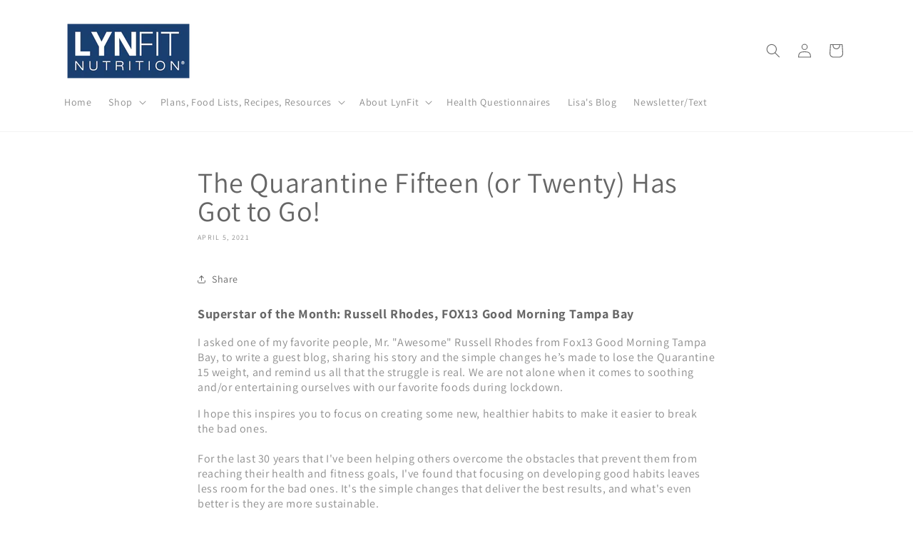

--- FILE ---
content_type: text/html; charset=utf-8
request_url: https://lynfit.com/blogs/news/the-quarantine-fifteen-or-twenty-has-got-to-go
body_size: 32891
content:
<!doctype html>
<html class="js" lang="en">  
  <head>
    <meta charset="utf-8">
    <meta http-equiv="X-UA-Compatible" content="IE=edge">
    <meta name="viewport" content="width=device-width,initial-scale=1">
    <meta name="theme-color" content="">
    <link rel="canonical" href="https://lynfit.com/blogs/news/the-quarantine-fifteen-or-twenty-has-got-to-go"><link rel="icon" type="image/png" href="//lynfit.com/cdn/shop/files/favicon.png?crop=center&height=32&v=1713968816&width=32"><link rel="preconnect" href="https://fonts.shopifycdn.com" crossorigin><title>
      The Quarantine Fifteen (or Twenty) Has Got to Go!
 &ndash; LynFit Nutrition</title>

    
      <meta name="description" content="Superstar of the Month: Russell Rhodes, FOX13 Good Morning Tampa Bay I asked one of my favorite people, Mr. &quot;Awesome&quot; Russell Rhodes from Fox13 Good Morning Tampa Bay, to write a guest blog, sharing his story and the simple changes he’s made to lose the Quarantine 15 weight, and remind us all that the struggle is real.">
    

    

<meta property="og:site_name" content="LynFit Nutrition">
<meta property="og:url" content="https://lynfit.com/blogs/news/the-quarantine-fifteen-or-twenty-has-got-to-go">
<meta property="og:title" content="The Quarantine Fifteen (or Twenty) Has Got to Go!">
<meta property="og:type" content="article">
<meta property="og:description" content="Superstar of the Month: Russell Rhodes, FOX13 Good Morning Tampa Bay I asked one of my favorite people, Mr. &quot;Awesome&quot; Russell Rhodes from Fox13 Good Morning Tampa Bay, to write a guest blog, sharing his story and the simple changes he’s made to lose the Quarantine 15 weight, and remind us all that the struggle is real."><meta property="og:image" content="http://lynfit.com/cdn/shop/files/LynFit_20-_20Logo_20Horz_20500px_70699183-107d-4612-b5c0-50ae03096e30.png?height=628&pad_color=ffffff&v=1695257049&width=1200">
  <meta property="og:image:secure_url" content="https://lynfit.com/cdn/shop/files/LynFit_20-_20Logo_20Horz_20500px_70699183-107d-4612-b5c0-50ae03096e30.png?height=628&pad_color=ffffff&v=1695257049&width=1200">
  <meta property="og:image:width" content="1200">
  <meta property="og:image:height" content="628"><meta name="twitter:site" content="@https://www.instagram.com/lynfitnutrition/"><meta name="twitter:card" content="summary_large_image">
<meta name="twitter:title" content="The Quarantine Fifteen (or Twenty) Has Got to Go!">
<meta name="twitter:description" content="Superstar of the Month: Russell Rhodes, FOX13 Good Morning Tampa Bay I asked one of my favorite people, Mr. &quot;Awesome&quot; Russell Rhodes from Fox13 Good Morning Tampa Bay, to write a guest blog, sharing his story and the simple changes he’s made to lose the Quarantine 15 weight, and remind us all that the struggle is real.">


    <script src="//lynfit.com/cdn/shop/t/29/assets/constants.js?v=132983761750457495441747840324" defer="defer"></script>
    <script src="//lynfit.com/cdn/shop/t/29/assets/pubsub.js?v=25310214064522200911747840325" defer="defer"></script>
    <script src="//lynfit.com/cdn/shop/t/29/assets/global.js?v=184345515105158409801747840324" defer="defer"></script>
    <script src="//lynfit.com/cdn/shop/t/29/assets/details-disclosure.js?v=13653116266235556501747840324" defer="defer"></script>
    <script src="//lynfit.com/cdn/shop/t/29/assets/details-modal.js?v=25581673532751508451747840324" defer="defer"></script>
    <script src="//lynfit.com/cdn/shop/t/29/assets/search-form.js?v=133129549252120666541747840325" defer="defer"></script><script src="//lynfit.com/cdn/shop/t/29/assets/animations.js?v=88693664871331136111747840323" defer="defer"></script><script>window.performance && window.performance.mark && window.performance.mark('shopify.content_for_header.start');</script><meta id="shopify-digital-wallet" name="shopify-digital-wallet" content="/1576918/digital_wallets/dialog">
<meta name="shopify-checkout-api-token" content="5bbc9cc880f1362c4d415878a9e5ef81">
<link rel="alternate" type="application/atom+xml" title="Feed" href="/blogs/news.atom" />
<script async="async" src="/checkouts/internal/preloads.js?locale=en-US"></script>
<script id="shopify-features" type="application/json">{"accessToken":"5bbc9cc880f1362c4d415878a9e5ef81","betas":["rich-media-storefront-analytics"],"domain":"lynfit.com","predictiveSearch":true,"shopId":1576918,"locale":"en"}</script>
<script>var Shopify = Shopify || {};
Shopify.shop = "lynfit-2.myshopify.com";
Shopify.locale = "en";
Shopify.currency = {"active":"USD","rate":"1.0"};
Shopify.country = "US";
Shopify.theme = {"name":"Current Dawn Theme 5.21.25","id":143211266204,"schema_name":"Dawn","schema_version":"15.3.0","theme_store_id":887,"role":"main"};
Shopify.theme.handle = "null";
Shopify.theme.style = {"id":null,"handle":null};
Shopify.cdnHost = "lynfit.com/cdn";
Shopify.routes = Shopify.routes || {};
Shopify.routes.root = "/";</script>
<script type="module">!function(o){(o.Shopify=o.Shopify||{}).modules=!0}(window);</script>
<script>!function(o){function n(){var o=[];function n(){o.push(Array.prototype.slice.apply(arguments))}return n.q=o,n}var t=o.Shopify=o.Shopify||{};t.loadFeatures=n(),t.autoloadFeatures=n()}(window);</script>
<script id="shop-js-analytics" type="application/json">{"pageType":"article"}</script>
<script defer="defer" async type="module" src="//lynfit.com/cdn/shopifycloud/shop-js/modules/v2/client.init-shop-cart-sync_C5BV16lS.en.esm.js"></script>
<script defer="defer" async type="module" src="//lynfit.com/cdn/shopifycloud/shop-js/modules/v2/chunk.common_CygWptCX.esm.js"></script>
<script type="module">
  await import("//lynfit.com/cdn/shopifycloud/shop-js/modules/v2/client.init-shop-cart-sync_C5BV16lS.en.esm.js");
await import("//lynfit.com/cdn/shopifycloud/shop-js/modules/v2/chunk.common_CygWptCX.esm.js");

  window.Shopify.SignInWithShop?.initShopCartSync?.({"fedCMEnabled":true,"windoidEnabled":true});

</script>
<script>(function() {
  var isLoaded = false;
  function asyncLoad() {
    if (isLoaded) return;
    isLoaded = true;
    var urls = ["https:\/\/cdn-stamped-io.azureedge.net\/files\/shopify.min.js?shop=lynfit-2.myshopify.com","https:\/\/cdn1.stamped.io\/files\/widget.min.js?shop=lynfit-2.myshopify.com","https:\/\/formbuilder.hulkapps.com\/skeletopapp.js?shop=lynfit-2.myshopify.com"];
    for (var i = 0; i < urls.length; i++) {
      var s = document.createElement('script');
      s.type = 'text/javascript';
      s.async = true;
      s.src = urls[i];
      var x = document.getElementsByTagName('script')[0];
      x.parentNode.insertBefore(s, x);
    }
  };
  if(window.attachEvent) {
    window.attachEvent('onload', asyncLoad);
  } else {
    window.addEventListener('load', asyncLoad, false);
  }
})();</script>
<script id="__st">var __st={"a":1576918,"offset":-18000,"reqid":"b23dfe67-f511-413f-9ad4-d91e42ccd91a-1768618060","pageurl":"lynfit.com\/blogs\/news\/the-quarantine-fifteen-or-twenty-has-got-to-go","s":"articles-555746787484","u":"709be5764c15","p":"article","rtyp":"article","rid":555746787484};</script>
<script>window.ShopifyPaypalV4VisibilityTracking = true;</script>
<script id="captcha-bootstrap">!function(){'use strict';const t='contact',e='account',n='new_comment',o=[[t,t],['blogs',n],['comments',n],[t,'customer']],c=[[e,'customer_login'],[e,'guest_login'],[e,'recover_customer_password'],[e,'create_customer']],r=t=>t.map((([t,e])=>`form[action*='/${t}']:not([data-nocaptcha='true']) input[name='form_type'][value='${e}']`)).join(','),a=t=>()=>t?[...document.querySelectorAll(t)].map((t=>t.form)):[];function s(){const t=[...o],e=r(t);return a(e)}const i='password',u='form_key',d=['recaptcha-v3-token','g-recaptcha-response','h-captcha-response',i],f=()=>{try{return window.sessionStorage}catch{return}},m='__shopify_v',_=t=>t.elements[u];function p(t,e,n=!1){try{const o=window.sessionStorage,c=JSON.parse(o.getItem(e)),{data:r}=function(t){const{data:e,action:n}=t;return t[m]||n?{data:e,action:n}:{data:t,action:n}}(c);for(const[e,n]of Object.entries(r))t.elements[e]&&(t.elements[e].value=n);n&&o.removeItem(e)}catch(o){console.error('form repopulation failed',{error:o})}}const l='form_type',E='cptcha';function T(t){t.dataset[E]=!0}const w=window,h=w.document,L='Shopify',v='ce_forms',y='captcha';let A=!1;((t,e)=>{const n=(g='f06e6c50-85a8-45c8-87d0-21a2b65856fe',I='https://cdn.shopify.com/shopifycloud/storefront-forms-hcaptcha/ce_storefront_forms_captcha_hcaptcha.v1.5.2.iife.js',D={infoText:'Protected by hCaptcha',privacyText:'Privacy',termsText:'Terms'},(t,e,n)=>{const o=w[L][v],c=o.bindForm;if(c)return c(t,g,e,D).then(n);var r;o.q.push([[t,g,e,D],n]),r=I,A||(h.body.append(Object.assign(h.createElement('script'),{id:'captcha-provider',async:!0,src:r})),A=!0)});var g,I,D;w[L]=w[L]||{},w[L][v]=w[L][v]||{},w[L][v].q=[],w[L][y]=w[L][y]||{},w[L][y].protect=function(t,e){n(t,void 0,e),T(t)},Object.freeze(w[L][y]),function(t,e,n,w,h,L){const[v,y,A,g]=function(t,e,n){const i=e?o:[],u=t?c:[],d=[...i,...u],f=r(d),m=r(i),_=r(d.filter((([t,e])=>n.includes(e))));return[a(f),a(m),a(_),s()]}(w,h,L),I=t=>{const e=t.target;return e instanceof HTMLFormElement?e:e&&e.form},D=t=>v().includes(t);t.addEventListener('submit',(t=>{const e=I(t);if(!e)return;const n=D(e)&&!e.dataset.hcaptchaBound&&!e.dataset.recaptchaBound,o=_(e),c=g().includes(e)&&(!o||!o.value);(n||c)&&t.preventDefault(),c&&!n&&(function(t){try{if(!f())return;!function(t){const e=f();if(!e)return;const n=_(t);if(!n)return;const o=n.value;o&&e.removeItem(o)}(t);const e=Array.from(Array(32),(()=>Math.random().toString(36)[2])).join('');!function(t,e){_(t)||t.append(Object.assign(document.createElement('input'),{type:'hidden',name:u})),t.elements[u].value=e}(t,e),function(t,e){const n=f();if(!n)return;const o=[...t.querySelectorAll(`input[type='${i}']`)].map((({name:t})=>t)),c=[...d,...o],r={};for(const[a,s]of new FormData(t).entries())c.includes(a)||(r[a]=s);n.setItem(e,JSON.stringify({[m]:1,action:t.action,data:r}))}(t,e)}catch(e){console.error('failed to persist form',e)}}(e),e.submit())}));const S=(t,e)=>{t&&!t.dataset[E]&&(n(t,e.some((e=>e===t))),T(t))};for(const o of['focusin','change'])t.addEventListener(o,(t=>{const e=I(t);D(e)&&S(e,y())}));const B=e.get('form_key'),M=e.get(l),P=B&&M;t.addEventListener('DOMContentLoaded',(()=>{const t=y();if(P)for(const e of t)e.elements[l].value===M&&p(e,B);[...new Set([...A(),...v().filter((t=>'true'===t.dataset.shopifyCaptcha))])].forEach((e=>S(e,t)))}))}(h,new URLSearchParams(w.location.search),n,t,e,['guest_login'])})(!0,!0)}();</script>
<script integrity="sha256-4kQ18oKyAcykRKYeNunJcIwy7WH5gtpwJnB7kiuLZ1E=" data-source-attribution="shopify.loadfeatures" defer="defer" src="//lynfit.com/cdn/shopifycloud/storefront/assets/storefront/load_feature-a0a9edcb.js" crossorigin="anonymous"></script>
<script data-source-attribution="shopify.dynamic_checkout.dynamic.init">var Shopify=Shopify||{};Shopify.PaymentButton=Shopify.PaymentButton||{isStorefrontPortableWallets:!0,init:function(){window.Shopify.PaymentButton.init=function(){};var t=document.createElement("script");t.src="https://lynfit.com/cdn/shopifycloud/portable-wallets/latest/portable-wallets.en.js",t.type="module",document.head.appendChild(t)}};
</script>
<script data-source-attribution="shopify.dynamic_checkout.buyer_consent">
  function portableWalletsHideBuyerConsent(e){var t=document.getElementById("shopify-buyer-consent"),n=document.getElementById("shopify-subscription-policy-button");t&&n&&(t.classList.add("hidden"),t.setAttribute("aria-hidden","true"),n.removeEventListener("click",e))}function portableWalletsShowBuyerConsent(e){var t=document.getElementById("shopify-buyer-consent"),n=document.getElementById("shopify-subscription-policy-button");t&&n&&(t.classList.remove("hidden"),t.removeAttribute("aria-hidden"),n.addEventListener("click",e))}window.Shopify?.PaymentButton&&(window.Shopify.PaymentButton.hideBuyerConsent=portableWalletsHideBuyerConsent,window.Shopify.PaymentButton.showBuyerConsent=portableWalletsShowBuyerConsent);
</script>
<script data-source-attribution="shopify.dynamic_checkout.cart.bootstrap">document.addEventListener("DOMContentLoaded",(function(){function t(){return document.querySelector("shopify-accelerated-checkout-cart, shopify-accelerated-checkout")}if(t())Shopify.PaymentButton.init();else{new MutationObserver((function(e,n){t()&&(Shopify.PaymentButton.init(),n.disconnect())})).observe(document.body,{childList:!0,subtree:!0})}}));
</script>
<link id="shopify-accelerated-checkout-styles" rel="stylesheet" media="screen" href="https://lynfit.com/cdn/shopifycloud/portable-wallets/latest/accelerated-checkout-backwards-compat.css" crossorigin="anonymous">
<style id="shopify-accelerated-checkout-cart">
        #shopify-buyer-consent {
  margin-top: 1em;
  display: inline-block;
  width: 100%;
}

#shopify-buyer-consent.hidden {
  display: none;
}

#shopify-subscription-policy-button {
  background: none;
  border: none;
  padding: 0;
  text-decoration: underline;
  font-size: inherit;
  cursor: pointer;
}

#shopify-subscription-policy-button::before {
  box-shadow: none;
}

      </style>
<script id="sections-script" data-sections="header" defer="defer" src="//lynfit.com/cdn/shop/t/29/compiled_assets/scripts.js?v=6490"></script>
<script>window.performance && window.performance.mark && window.performance.mark('shopify.content_for_header.end');</script>


    <style data-shopify>
      @font-face {
  font-family: Assistant;
  font-weight: 400;
  font-style: normal;
  font-display: swap;
  src: url("//lynfit.com/cdn/fonts/assistant/assistant_n4.9120912a469cad1cc292572851508ca49d12e768.woff2") format("woff2"),
       url("//lynfit.com/cdn/fonts/assistant/assistant_n4.6e9875ce64e0fefcd3f4446b7ec9036b3ddd2985.woff") format("woff");
}

      @font-face {
  font-family: Assistant;
  font-weight: 700;
  font-style: normal;
  font-display: swap;
  src: url("//lynfit.com/cdn/fonts/assistant/assistant_n7.bf44452348ec8b8efa3aa3068825305886b1c83c.woff2") format("woff2"),
       url("//lynfit.com/cdn/fonts/assistant/assistant_n7.0c887fee83f6b3bda822f1150b912c72da0f7b64.woff") format("woff");
}

      
      
      @font-face {
  font-family: Assistant;
  font-weight: 400;
  font-style: normal;
  font-display: swap;
  src: url("//lynfit.com/cdn/fonts/assistant/assistant_n4.9120912a469cad1cc292572851508ca49d12e768.woff2") format("woff2"),
       url("//lynfit.com/cdn/fonts/assistant/assistant_n4.6e9875ce64e0fefcd3f4446b7ec9036b3ddd2985.woff") format("woff");
}


      
        :root,
        .color-background-1 {
          --color-background: 255,255,255;
        
          --gradient-background: #ffffff;
        

        

        --color-foreground: 102,102,102;
        --color-background-contrast: 191,191,191;
        --color-shadow: 102,102,102;
        --color-button: 255,97,0;
        --color-button-text: 255,255,255;
        --color-secondary-button: 255,255,255;
        --color-secondary-button-text: 102,102,102;
        --color-link: 102,102,102;
        --color-badge-foreground: 102,102,102;
        --color-badge-background: 255,255,255;
        --color-badge-border: 102,102,102;
        --payment-terms-background-color: rgb(255 255 255);
      }
      
        
        .color-background-2 {
          --color-background: 243,243,243;
        
          --gradient-background: #f3f3f3;
        

        

        --color-foreground: 102,102,102;
        --color-background-contrast: 179,179,179;
        --color-shadow: 18,18,18;
        --color-button: 18,18,18;
        --color-button-text: 243,243,243;
        --color-secondary-button: 243,243,243;
        --color-secondary-button-text: 18,18,18;
        --color-link: 18,18,18;
        --color-badge-foreground: 102,102,102;
        --color-badge-background: 243,243,243;
        --color-badge-border: 102,102,102;
        --payment-terms-background-color: rgb(243 243 243);
      }
      
        
        .color-inverse {
          --color-background: 252,0,0;
        
          --gradient-background: #fc0000;
        

        

        --color-foreground: 255,255,255;
        --color-background-contrast: 125,0,0;
        --color-shadow: 18,18,18;
        --color-button: 255,255,255;
        --color-button-text: 0,0,0;
        --color-secondary-button: 252,0,0;
        --color-secondary-button-text: 255,255,255;
        --color-link: 255,255,255;
        --color-badge-foreground: 255,255,255;
        --color-badge-background: 252,0,0;
        --color-badge-border: 255,255,255;
        --payment-terms-background-color: rgb(252 0 0);
      }
      
        
        .color-accent-1 {
          --color-background: 18,18,18;
        
          --gradient-background: #121212;
        

        

        --color-foreground: 255,255,255;
        --color-background-contrast: 146,146,146;
        --color-shadow: 18,18,18;
        --color-button: 255,255,255;
        --color-button-text: 18,18,18;
        --color-secondary-button: 18,18,18;
        --color-secondary-button-text: 255,255,255;
        --color-link: 255,255,255;
        --color-badge-foreground: 255,255,255;
        --color-badge-background: 18,18,18;
        --color-badge-border: 255,255,255;
        --payment-terms-background-color: rgb(18 18 18);
      }
      
        
        .color-accent-2 {
          --color-background: 51,79,180;
        
          --gradient-background: #334fb4;
        

        

        --color-foreground: 255,255,255;
        --color-background-contrast: 23,35,81;
        --color-shadow: 18,18,18;
        --color-button: 255,255,255;
        --color-button-text: 51,79,180;
        --color-secondary-button: 51,79,180;
        --color-secondary-button-text: 255,255,255;
        --color-link: 255,255,255;
        --color-badge-foreground: 255,255,255;
        --color-badge-background: 51,79,180;
        --color-badge-border: 255,255,255;
        --payment-terms-background-color: rgb(51 79 180);
      }
      
        
        .color-scheme-04deb994-f795-4cab-b5a2-924a884fdd99 {
          --color-background: 0,61,113;
        
          --gradient-background: #003d71;
        

        

        --color-foreground: 255,255,255;
        --color-background-contrast: 0,75,139;
        --color-shadow: 0,61,113;
        --color-button: 255,255,255;
        --color-button-text: 102,102,102;
        --color-secondary-button: 0,61,113;
        --color-secondary-button-text: 0,61,113;
        --color-link: 0,61,113;
        --color-badge-foreground: 255,255,255;
        --color-badge-background: 0,61,113;
        --color-badge-border: 255,255,255;
        --payment-terms-background-color: rgb(0 61 113);
      }
      
        
        .color-scheme-fabb572b-1929-45ba-9f71-b168e621bd25 {
          --color-background: 255,255,255;
        
          --gradient-background: #ffffff;
        

        

        --color-foreground: 102,102,102;
        --color-background-contrast: 191,191,191;
        --color-shadow: 102,102,102;
        --color-button: 255,97,0;
        --color-button-text: 255,255,255;
        --color-secondary-button: 255,255,255;
        --color-secondary-button-text: 102,102,102;
        --color-link: 102,102,102;
        --color-badge-foreground: 102,102,102;
        --color-badge-background: 255,255,255;
        --color-badge-border: 102,102,102;
        --payment-terms-background-color: rgb(255 255 255);
      }
      

      body, .color-background-1, .color-background-2, .color-inverse, .color-accent-1, .color-accent-2, .color-scheme-04deb994-f795-4cab-b5a2-924a884fdd99, .color-scheme-fabb572b-1929-45ba-9f71-b168e621bd25 {
        color: rgba(var(--color-foreground), 0.75);
        background-color: rgb(var(--color-background));
      }

      :root {
        --font-body-family: Assistant, sans-serif;
        --font-body-style: normal;
        --font-body-weight: 400;
        --font-body-weight-bold: 700;

        --font-heading-family: Assistant, sans-serif;
        --font-heading-style: normal;
        --font-heading-weight: 400;

        --font-body-scale: 1.0;
        --font-heading-scale: 1.0;

        --media-padding: px;
        --media-border-opacity: 0.05;
        --media-border-width: 1px;
        --media-radius: 0px;
        --media-shadow-opacity: 0.0;
        --media-shadow-horizontal-offset: 0px;
        --media-shadow-vertical-offset: 4px;
        --media-shadow-blur-radius: 5px;
        --media-shadow-visible: 0;

        --page-width: 120rem;
        --page-width-margin: 0rem;

        --product-card-image-padding: 0.0rem;
        --product-card-corner-radius: 0.0rem;
        --product-card-text-alignment: left;
        --product-card-border-width: 0.0rem;
        --product-card-border-opacity: 0.1;
        --product-card-shadow-opacity: 0.0;
        --product-card-shadow-visible: 0;
        --product-card-shadow-horizontal-offset: 0.0rem;
        --product-card-shadow-vertical-offset: 0.4rem;
        --product-card-shadow-blur-radius: 0.5rem;

        --collection-card-image-padding: 0.0rem;
        --collection-card-corner-radius: 0.0rem;
        --collection-card-text-alignment: left;
        --collection-card-border-width: 0.0rem;
        --collection-card-border-opacity: 0.1;
        --collection-card-shadow-opacity: 0.0;
        --collection-card-shadow-visible: 0;
        --collection-card-shadow-horizontal-offset: 0.0rem;
        --collection-card-shadow-vertical-offset: 0.4rem;
        --collection-card-shadow-blur-radius: 0.5rem;

        --blog-card-image-padding: 0.0rem;
        --blog-card-corner-radius: 0.0rem;
        --blog-card-text-alignment: left;
        --blog-card-border-width: 0.0rem;
        --blog-card-border-opacity: 0.1;
        --blog-card-shadow-opacity: 0.0;
        --blog-card-shadow-visible: 0;
        --blog-card-shadow-horizontal-offset: 0.0rem;
        --blog-card-shadow-vertical-offset: 0.4rem;
        --blog-card-shadow-blur-radius: 0.5rem;

        --badge-corner-radius: 4.0rem;

        --popup-border-width: 1px;
        --popup-border-opacity: 0.1;
        --popup-corner-radius: 0px;
        --popup-shadow-opacity: 0.05;
        --popup-shadow-horizontal-offset: 0px;
        --popup-shadow-vertical-offset: 4px;
        --popup-shadow-blur-radius: 5px;

        --drawer-border-width: 1px;
        --drawer-border-opacity: 0.1;
        --drawer-shadow-opacity: 0.0;
        --drawer-shadow-horizontal-offset: 0px;
        --drawer-shadow-vertical-offset: 4px;
        --drawer-shadow-blur-radius: 5px;

        --spacing-sections-desktop: 0px;
        --spacing-sections-mobile: 0px;

        --grid-desktop-vertical-spacing: 8px;
        --grid-desktop-horizontal-spacing: 8px;
        --grid-mobile-vertical-spacing: 4px;
        --grid-mobile-horizontal-spacing: 4px;

        --text-boxes-border-opacity: 0.1;
        --text-boxes-border-width: 0px;
        --text-boxes-radius: 10px;
        --text-boxes-shadow-opacity: 0.0;
        --text-boxes-shadow-visible: 0;
        --text-boxes-shadow-horizontal-offset: 0px;
        --text-boxes-shadow-vertical-offset: 4px;
        --text-boxes-shadow-blur-radius: 5px;

        --buttons-radius: 0px;
        --buttons-radius-outset: 0px;
        --buttons-border-width: 1px;
        --buttons-border-opacity: 1.0;
        --buttons-shadow-opacity: 0.0;
        --buttons-shadow-visible: 0;
        --buttons-shadow-horizontal-offset: 0px;
        --buttons-shadow-vertical-offset: 4px;
        --buttons-shadow-blur-radius: 5px;
        --buttons-border-offset: 0px;

        --inputs-radius: 0px;
        --inputs-border-width: 1px;
        --inputs-border-opacity: 0.55;
        --inputs-shadow-opacity: 0.0;
        --inputs-shadow-horizontal-offset: 0px;
        --inputs-margin-offset: 0px;
        --inputs-shadow-vertical-offset: 4px;
        --inputs-shadow-blur-radius: 5px;
        --inputs-radius-outset: 0px;

        --variant-pills-radius: 40px;
        --variant-pills-border-width: 1px;
        --variant-pills-border-opacity: 0.55;
        --variant-pills-shadow-opacity: 0.0;
        --variant-pills-shadow-horizontal-offset: 0px;
        --variant-pills-shadow-vertical-offset: 4px;
        --variant-pills-shadow-blur-radius: 5px;
      }

      *,
      *::before,
      *::after {
        box-sizing: inherit;
      }

      html {
        box-sizing: border-box;
        font-size: calc(var(--font-body-scale) * 62.5%);
        height: 100%;
      }

      body {
        display: grid;
        grid-template-rows: auto auto 1fr auto;
        grid-template-columns: 100%;
        min-height: 100%;
        margin: 0;
        font-size: 1.5rem;
        letter-spacing: 0.06rem;
        line-height: calc(1 + 0.8 / var(--font-body-scale));
        font-family: var(--font-body-family);
        font-style: var(--font-body-style);
        font-weight: var(--font-body-weight);
      }

      @media screen and (min-width: 750px) {
        body {
          font-size: 1.6rem;
        }
      }
    </style>

    <link href="//lynfit.com/cdn/shop/t/29/assets/base.css?v=158101727461712105021761578342" rel="stylesheet" type="text/css" media="all" />
    <link rel="stylesheet" href="//lynfit.com/cdn/shop/t/29/assets/component-cart-items.css?v=123238115697927560811747840323" media="print" onload="this.media='all'">
      <link rel="preload" as="font" href="//lynfit.com/cdn/fonts/assistant/assistant_n4.9120912a469cad1cc292572851508ca49d12e768.woff2" type="font/woff2" crossorigin>
      

      <link rel="preload" as="font" href="//lynfit.com/cdn/fonts/assistant/assistant_n4.9120912a469cad1cc292572851508ca49d12e768.woff2" type="font/woff2" crossorigin>
      
<link href="//lynfit.com/cdn/shop/t/29/assets/component-localization-form.css?v=170315343355214948141747840323" rel="stylesheet" type="text/css" media="all" />
      <script src="//lynfit.com/cdn/shop/t/29/assets/localization-form.js?v=144176611646395275351747840325" defer="defer"></script><link
        rel="stylesheet"
        href="//lynfit.com/cdn/shop/t/29/assets/component-predictive-search.css?v=118923337488134913561747840323"
        media="print"
        onload="this.media='all'"
      ><script>
      if (Shopify.designMode) {
        document.documentElement.classList.add('shopify-design-mode');
      }
    </script>
  <!-- BEGIN app block: shopify://apps/hulk-form-builder/blocks/app-embed/b6b8dd14-356b-4725-a4ed-77232212b3c3 --><!-- BEGIN app snippet: hulkapps-formbuilder-theme-ext --><script type="text/javascript">
  
  if (typeof window.formbuilder_customer != "object") {
        window.formbuilder_customer = {}
  }

  window.hulkFormBuilder = {
    form_data: {"form_1_B7b6mRri5nlfSL4A3xjQ":{"uuid":"1_B7b6mRri5nlfSL4A3xjQ","form_name":"Clean Collagen Survey","form_data":{"div_back_gradient_1":"#fff","div_back_gradient_2":"#fff","back_color":"#fff","form_title":"\u003cp\u003e\u003cimg alt=\"\" src=\"https:\/\/cdn.shopify.com\/s\/files\/1\/0157\/6918\/files\/LynFit_20-_20Logo_20Horz_20500px_f6a4463c-b7a7-4fdf-ba1c-b4cd49c72531.png?v=1735058196\" style=\"width: 150px; height: 75px;\" \/\u003e\u003c\/p\u003e\n\n\u003cp\u003eClean Collagen Survey\u003c\/p\u003e\n","form_submit":"Submit","after_submit":"hideAndmessage","after_submit_msg":"\u003cp\u003eThank you for completing the Clean Collagen survey. Your feedback is important to us, and we welcome it at any time.\u003cbr \/\u003e\n\u003cbr \/\u003e\n\u003cstrong\u003eAs our way of saying thank you, please accept the $25.00 discount code below, which can be used on a future LynFit Clean Collagen purchase. This is a one-time use code that expires on October 31, 2025. Limited to one use per order and cannot be combined with other discount codes or promotions.\u003c\/strong\u003e\u003c\/p\u003e\n\n\u003cp\u003e\u003cstrong\u003eDiscount code: COLLAGENSURVEY\u003c\/strong\u003e\u003c\/p\u003e\n","captcha_enable":"yes","label_style":"blockLabels","input_border_radius":"2","back_type":"transparent","input_back_color":"#fff","input_back_color_hover":"#fff","back_shadow":"none","label_font_clr":"#333333","input_font_clr":"#333333","button_align":"fullBtn","button_clr":"#fff","button_back_clr":"#333333","button_border_radius":"2","form_width":"600px","form_border_size":"2","form_border_clr":"#c7c7c7","form_border_radius":"1","label_font_size":"14","input_font_size":"12","button_font_size":"16","form_padding":"35","input_border_color":"#ccc","input_border_color_hover":"#ccc","btn_border_clr":"#333333","btn_border_size":"1","form_name":"Clean Collagen Survey","":"support@lynfit.com","form_access_message":"\u003cp\u003ePlease login to access the form\u003cbr\u003eDo not have an account? Create account\u003c\/p\u003e","captcha_honeypot":"no","formElements":[{"Conditions":{},"type":"text","position":0,"label":"How often do you use Clean Collagen?","required":"yes","page_number":1},{"Conditions":{},"type":"select","position":1,"label":"How satisfied are you with its overall performance?","values":"Very satisfied\nSomewhat satisfied\nSomewhat dissatisfied\nVery dissatisfied","elementCost":{},"other_value":"no","required":"yes","page_number":1},{"Conditions":{},"type":"text","position":2,"label":"Which of its benefits are the most important to you?","required":"yes","page_number":1},{"Conditions":{},"type":"text","position":3,"label":"What improvements would you suggest for this product?","required":"yes","page_number":1},{"Conditions":{},"type":"text","position":4,"label":"What other collagen brands or beauty products do you consider as alternatives?","required":"yes","page_number":1},{"Conditions":{},"type":"text","position":5,"label":"How would you compare Clean Collagen to those competitors?","required":"yes","page_number":1},{"Conditions":{},"type":"text","position":6,"label":"What factors do you consider when choosing one brand over another?","required":"yes","page_number":1},{"Conditions":{},"type":"text","position":7,"label":"How much are you willing to pay for this type of product?","required":"yes","page_number":1},{"Conditions":{},"type":"select","position":8,"label":"Do you believe Clean Collagen′s price is fair for its value?","required":"yes","values":"Yes\nNo","elementCost":{},"page_number":1},{"Conditions":{},"type":"text","position":9,"label":"At what price point would you consider the product too expensive?","required":"yes","page_number":1},{"Conditions":{},"type":"textarea","position":10,"label":"Other Comments","page_number":1}]},"is_spam_form":false,"shop_uuid":"iIe-xqYB1WrIU8lTIsDQrQ","shop_timezone":"America\/New_York","shop_id":34550,"shop_is_after_submit_enabled":true,"shop_shopify_plan":"professional","shop_shopify_domain":"lynfit-2.myshopify.com","shop_remove_watermark":false,"shop_created_at":"2020-05-27T08:53:32.677-05:00"},"form_7RJw-sbMHt1s49FdIxuLTQ":{"uuid":"7RJw-sbMHt1s49FdIxuLTQ","form_name":"Quick Keto Metabolic Reset Lose 1 Pound a Day System Survey","form_data":{"div_back_gradient_1":"#fff","div_back_gradient_2":"#fff","back_color":"#fff","form_title":"\u003cp\u003e\u003cimg alt=\"\" src=\"https:\/\/cdn.shopify.com\/s\/files\/1\/0157\/6918\/files\/LynFit_20-_20Logo_20Horz_20500px_f6a4463c-b7a7-4fdf-ba1c-b4cd49c72531.png?v=1735058196\" style=\"width: 150px; height: 75px;\" \/\u003e\u003c\/p\u003e\n\n\u003cp\u003eQuick Keto Metabolic Reset Lose 1 Pound a Day System Survey\u003c\/p\u003e\n","form_submit":"Submit","after_submit":"hideAndmessage","after_submit_msg":"\u003cp\u003eThank you for completing the Quick Keto Metabolic Reset survey. Your feedback is important to us, and we welcome it at any time.\u003cbr \/\u003e\n\u003cbr \/\u003e\n\u003cstrong\u003eAs our way of saying thank you, please accept the $25.00 discount code below, which can be used on a future LynFit Quick Keto Metabolic Reset System purchase. This is a one-time use code that expires on November 5, 2025. Limited to one use per order and cannot be combined with other discount codes or promotions.\u003c\/strong\u003e\u003c\/p\u003e\n\n\u003cp\u003e\u003cstrong\u003eDiscount code: QKMRSSURVEY\u003c\/strong\u003e\u003c\/p\u003e\n","captcha_enable":"yes","label_style":"blockLabels","input_border_radius":"2","back_type":"transparent","input_back_color":"#fff","input_back_color_hover":"#fff","back_shadow":"none","label_font_clr":"#333333","input_font_clr":"#333333","button_align":"fullBtn","button_clr":"#fff","button_back_clr":"#333333","button_border_radius":"2","form_width":"600px","form_border_size":"2","form_border_clr":"#c7c7c7","form_border_radius":"1","label_font_size":"14","input_font_size":"12","button_font_size":"16","form_padding":"35","input_border_color":"#ccc","input_border_color_hover":"#ccc","btn_border_clr":"#333333","btn_border_size":"1","form_name":"Quick Keto Metabolic Reset Lose 1 Pound a Day System Survey","":"support@lynfit.com","form_access_message":"\u003cp\u003ePlease login to access the form\u003cbr\u003eDo not have an account? Create account\u003c\/p\u003e","captcha_honeypot":"no","formElements":[{"Conditions":{},"type":"select","position":0,"label":"How often do you use the Quick Keto Metabolic Reset Lose 1 Pound a Day System?","required":"yes","values":"Daily\nSometimes\nInfrequently\nNever","elementCost":{},"page_number":1},{"type":"text","position":1,"label":"If never, why do you not use the System?","required":"yes","page_number":1,"Conditions":{"SelectedElemenet":"How often do you use the Quick Keto Metabolic Reset Lose 1 Pound a Day System?","SelectedElemenetCount":0,"SelectedValues":["Never"],"SelectedValue":"Never"}},{"Conditions":{},"type":"select","position":2,"label":"How satisfied are you with its performance?","required":"yes","values":"Very satisfied\nSomewhat satisfied\nSomewhat dissatisfied\nVery dissatisfied","elementCost":{},"page_number":1},{"Conditions":{"SelectedElemenet":"How satisfied are you with its performance?","SelectedElemenetCount":2,"SelectedValues":["Very dissatisfied"],"SelectedValue":"Very dissatisfied"},"type":"text","position":3,"label":"If very dissatisfied, why are you not satisfied?","required":"yes","page_number":1},{"Conditions":{},"type":"text","position":4,"label":"How much weight did you lose\/have you lost on the System?","required":"yes","page_number":1},{"Conditions":{},"type":"text","position":5,"label":"Which of the System′s benefits are\/were most important to you?","required":"yes","page_number":1},{"Conditions":{},"type":"text","position":6,"label":"What improvements would you make to the System?","required":"yes","page_number":1},{"Conditions":{},"type":"text","position":7,"label":"How would you compare the Quick Keto Metabolic Reset Lose 1 Pound a Day System to other systems you have tried or considered?","required":"yes","page_number":1},{"Conditions":{},"type":"text","position":8,"label":"What factors did you consider when purchasing the Quick Keto Metabolic Reset Lose 1 Pound a Day System?","required":"yes","page_number":1},{"Conditions":{},"type":"text","position":9,"label":"On a scale of 1-10, how well do you feel the System controlled your hunger?","required":"yes","page_number":1},{"Conditions":{},"type":"select","position":10,"label":"Where was most your weight loss on the System?","required":"yes","values":"Stomach\/Trunk\nHips\nThighs\nArms\nAll of the above","elementCost":{},"page_number":1},{"Conditions":{},"type":"select","position":11,"label":"Did recent blood work show reduced levels in blood sugar, A1C, cholesterol, triglycerides, liver enzymes, inflammatory markers, etc.?","required":"yes","values":"Yes\nNo","elementCost":{},"page_number":1},{"Conditions":{},"type":"select","position":12,"label":"Did you find the Quick Keto Metabolic Reset Lose 1 Pound a Day System easy to follow?","required":"yes","values":"Yes\nNo","elementCost":{},"page_number":1},{"Conditions":{"SelectedElemenet":"Did you find the Quick Keto Metabolic Reset Lose 1 Pound a Day System easy to follow?","SelectedElemenetCount":12,"SelectedValues":["No"],"SelectedValue":"No"},"type":"text","position":13,"label":"If ″no″, what was the hardest aspect to follow?","required":"yes","page_number":1},{"Conditions":{},"type":"text","position":14,"label":"Additional comments?","page_number":1}]},"is_spam_form":false,"shop_uuid":"iIe-xqYB1WrIU8lTIsDQrQ","shop_timezone":"America\/New_York","shop_id":34550,"shop_is_after_submit_enabled":true,"shop_shopify_plan":"professional","shop_shopify_domain":"lynfit-2.myshopify.com","shop_remove_watermark":false,"shop_created_at":"2020-05-27T08:53:32.677-05:00"},"form_819kZFqJ9T5fb5PH1tgoeg":{"uuid":"819kZFqJ9T5fb5PH1tgoeg","form_name":"Essential Amino Acids Survey","form_data":{"div_back_gradient_1":"#fff","div_back_gradient_2":"#fff","back_color":"#fff","form_title":"\u003cp\u003e\u003cimg alt=\"\" src=\"https:\/\/cdn.shopify.com\/s\/files\/1\/0157\/6918\/files\/LynFit_20-_20Logo_20Horz_20500px_f6a4463c-b7a7-4fdf-ba1c-b4cd49c72531.png?v=1735058196\" style=\"width: 150px; height: 75px;\" \/\u003e\u003c\/p\u003e\n\n\u003cp\u003eEssential Amino Acids Survey\u003c\/p\u003e\n","form_submit":"Submit","after_submit":"hideAndmessage","after_submit_msg":"\u003cp\u003eThank you for completing the Essential Amino Acids survey. Your feedback is important to us, and we welcome it at any time.\u003cbr \/\u003e\n\u003cbr \/\u003e\n\u003cstrong\u003eAs our way of saying thank you, please accept the $10.00 discount code below, which can be used on a future LynFit Essential Amino Acids (\u003cspan style=\"color:#27ae60;\"\u003enow available with Stevia\u003c\/span\u003e)\u0026nbsp;purchase. This is a one-time use code that expires on October 28, 2025. Limited to one use per order and cannot be combined with other discount codes or promotions.\u003c\/strong\u003e\u003c\/p\u003e\n\n\u003cp\u003e\u003cstrong\u003eDiscount code: AMINOACIDSSURVEY\u003c\/strong\u003e\u003c\/p\u003e\n","captcha_enable":"yes","label_style":"blockLabels","input_border_radius":"2","back_type":"transparent","input_back_color":"#fff","input_back_color_hover":"#fff","back_shadow":"none","label_font_clr":"#333333","input_font_clr":"#333333","button_align":"fullBtn","button_clr":"#fff","button_back_clr":"#333333","button_border_radius":"2","form_width":"600px","form_border_size":"2","form_border_clr":"#c7c7c7","form_border_radius":"1","label_font_size":"14","input_font_size":"12","button_font_size":"16","form_padding":"35","input_border_color":"#ccc","input_border_color_hover":"#ccc","btn_border_clr":"#333333","btn_border_size":"1","form_name":"Essential Amino Acids Survey","":"support@lynfit.com","form_access_message":"\u003cp\u003ePlease login to access the form\u003cbr\u003eDo not have an account? Create account\u003c\/p\u003e","captcha_honeypot":"no","formElements":[{"Conditions":{},"type":"select","position":0,"label":"How often do you use Essential Amino Acids","required":"yes","values":"Once daily\nTwice daily\nNo set schedule, but use it consistently\nOther","elementCost":{},"page_number":1},{"Conditions":{"SelectedElemenet":"How often do you use Essential Amino Acids","SelectedElemenetCount":5},"type":"text","position":1,"label":"If other, how often do you use it?","required":"yes","page_number":1},{"Conditions":{},"type":"select","position":2,"label":"How satisfied are you with its overall performance?","required":"yes","values":"Very satisfied\nSomewhat satisfied\nSomewhat dissatisfied\nVery dissatisfied","elementCost":{},"page_number":1},{"Conditions":{"SelectedElemenet":"How satisfied are you with its overall performance?","SelectedElemenetCount":7},"type":"text","position":3,"label":"Why are you dissatisfied with Essential Amino Acids?","required":"yes","page_number":1},{"Conditions":{},"type":"text","position":4,"label":"Which of its benefits are the most important to you?","required":"yes","page_number":1},{"Conditions":{},"type":"text","position":5,"label":"What improvements would you suggest for this product?","required":"yes","page_number":1},{"Conditions":{},"type":"text","position":6,"label":"What are other brands do you consider as an alternative to Essential Amino Acids?","required":"yes","page_number":1},{"Conditions":{},"type":"text","position":7,"label":"How would you compare Essential Amino Acids to those competitors?","required":"yes","page_number":1},{"Conditions":{},"type":"text","position":8,"label":"What factors do you consider when choosing one brand over another?","required":"yes","page_number":1},{"Conditions":{},"type":"text","position":9,"label":"How much are you willing to pay for this type of product?","required":"yes","page_number":1},{"Conditions":{},"type":"select","position":10,"label":"Do you feel the current price of Essential Amino Acids is fair for its value?","required":"yes","values":"Yes\nNo","elementCost":{},"page_number":1},{"Conditions":{},"type":"text","position":11,"label":"At what price point would you consider the product too expensive?","required":"yes","page_number":1}]},"is_spam_form":false,"shop_uuid":"iIe-xqYB1WrIU8lTIsDQrQ","shop_timezone":"America\/New_York","shop_id":34550,"shop_is_after_submit_enabled":true,"shop_shopify_plan":"professional","shop_shopify_domain":"lynfit-2.myshopify.com","shop_remove_watermark":false,"shop_created_at":"2020-05-27T08:53:32.677-05:00"},"form_cYqkmuAEfSIueN0pk5wJqQ":{"uuid":"cYqkmuAEfSIueN0pk5wJqQ","form_name":"Metabolic Weight Loss Questionnaire","form_data":{"div_back_gradient_1":"#fff","div_back_gradient_2":"#fff","back_color":"#fff","form_title":"\u003cp\u003e\u003cimg alt=\"\" src=\"https:\/\/cdn.shopify.com\/s\/files\/1\/0157\/6918\/files\/LynFit_20-_20Logo_20Horz_20500px_f6a4463c-b7a7-4fdf-ba1c-b4cd49c72531.png?v=1735058196\" style=\"width: 150px; height: 75px;\" \/\u003e\u003c\/p\u003e\n\n\u003ch3\u003e\u0026nbsp;\u003c\/h3\u003e\n\n\u003ch3\u003e\u003cspan style=\"color:#666666;\"\u003eMetabolic Weight Loss Questionnaire\u003c\/span\u003e\u003c\/h3\u003e\n","form_submit":"Get Your Product Recommendations","after_submit":"redirect","after_submit_msg":"\u003cp\u003eThank you!\u0026nbsp;\u003c\/p\u003e\n","captcha_enable":"yes","label_style":"inlineLabels","input_border_radius":"2","back_type":"transparent","input_back_color":"#fff","input_back_color_hover":"#fff","back_shadow":"none","label_font_clr":"#333333","input_font_clr":"#333333","button_align":"fullBtn","button_clr":"#fff","button_back_clr":"#666666","button_border_radius":"2","form_width":"600px","form_border_size":"2","form_border_clr":"#c7c7c7","form_border_radius":"1","label_font_size":"14","input_font_size":"12","button_font_size":"16","form_padding":"35","input_border_color":"#ccc","input_border_color_hover":"#ccc","btn_border_clr":"#666666","btn_border_size":"1","form_name":"Metabolic Weight Loss Questionnaire","":"support@lynfit.com","form_emails":"support@lynfit.com","form_access_message":"\u003cp\u003ePlease login to access the form\u003cbr\u003eDo not have an account? Create account\u003c\/p\u003e","after_submit_url":"https:\/\/lynfit.com\/collections\/recommended-products","label_fonts_type":"System Fonts","label_system_font_family":"Arial","input_fonts_type":"System Fonts","input_system_font_family":"Arial","notification_email_send":true,"pass_referrer_url_on_email":false,"formElements":[{"type":"text","position":0,"label":"First Name","customClass":"","halfwidth":"yes","Conditions":{},"page_number":1,"required":"yes"},{"type":"text","position":1,"label":"Last Name","halfwidth":"yes","Conditions":{},"page_number":1,"required":"yes"},{"type":"email","position":2,"label":"Email","required":"yes","email_confirm":"yes","Conditions":{},"page_number":1},{"Conditions":{},"type":"select","position":3,"label":"What is Your Age Range?","required":"yes","values":"Under 25\n25-44\n45-64\n65+","elementCost":{},"page_number":1,"halfwidth":"yes"},{"Conditions":{},"type":"select","position":4,"label":"Gender","required":"yes","values":"Female\nMale","elementCost":{},"page_number":1,"halfwidth":"yes"},{"Conditions":{},"type":"text","position":5,"label":"Height","halfwidth":"yes","required":"yes","page_number":1},{"Conditions":{},"type":"text","position":6,"label":"Current Weight","halfwidth":"yes","required":"yes","page_number":1},{"Conditions":{},"type":"multipleCheckbox","position":7,"label":"What is Your Main Goal (Choose all that apply)?","required":"yes","values":"Weight loss \u0026 fat-burning\nCardiovascular health\nDigestion \u0026 gut health\nBlood sugar\nHormones, cortisol, GLP-1\nEnergy","elementCost":{},"page_number":1},{"Conditions":{},"type":"select","position":8,"label":"Select the Physical Condition that Best Describes Your Overall Health","required":"yes","values":"Underweight\nIdeal\nOverweight","elementCost":{},"page_number":1},{"Conditions":{},"type":"select","position":9,"label":"How Would You Best Describe Your Relationship with Health \u0026 Wellness","required":"yes","values":"My health \u0026 wellness are my top priority\nI consider myself generally healthy \u0026 practice well-care\nIm new to health \u0026 wellness but want to learn more","elementCost":{},"page_number":1},{"Conditions":{},"type":"select","position":10,"label":"What Percentage of Your Weight is Around Your Midsection?","required":"yes","values":"10%\n25%\n50%\n75%","elementCost":{},"page_number":1},{"Conditions":{},"type":"select","position":11,"label":"On an Average Day, How Active are You?","required":"yes","values":"Less active (sitting most of the day \u0026 naps required)\nSemi-active (take a few walks weekly)\nActive (take daily walks \u0026 lift weights)\nHighly active (daily power walks\/runs or HIIT training, sports, weight lifting three or more times weekly)","elementCost":{},"page_number":1},{"Conditions":{},"type":"select","position":12,"label":"What Type of Recommendation are Your Looking for Today?","required":"yes","values":"An overall wellness lineup that offers holistic support, day \u0026 night\nSpecific products to address targeted wellness goals","elementCost":{},"other_value":"no","page_number":1},{"Conditions":{},"type":"textarea","position":13,"label":"Is There Anything About Your Health You Think We Should Know About?","page_number":1},{"Conditions":{},"type":"checkbox","position":14,"label":"I agree to receive LynFit Nutrition marketing materials","checked":"yes","page_number":1}]},"is_spam_form":false,"shop_uuid":"iIe-xqYB1WrIU8lTIsDQrQ","shop_timezone":"America\/New_York","shop_id":34550,"shop_is_after_submit_enabled":true,"shop_shopify_plan":"professional","shop_shopify_domain":"lynfit-2.myshopify.com","shop_remove_watermark":false,"shop_created_at":"2020-05-27T08:53:32.677-05:00"},"form_MWMndIZ-tKr_zDtLk1d5LA":{"uuid":"MWMndIZ-tKr_zDtLk1d5LA","form_name":"Hydration Support Quiz","form_data":{"div_back_gradient_1":"#fff","div_back_gradient_2":"#fff","back_color":"#fff","form_title":"\u003cp\u003e\u003cimg alt=\"\" src=\"https:\/\/cdn.shopify.com\/s\/files\/1\/0157\/6918\/files\/LynFit_20-_20Logo_20Horz_20500px_f6a4463c-b7a7-4fdf-ba1c-b4cd49c72531.png?v=1735058196\" style=\"width: 150px; height: 75px;\" \/\u003e\u003c\/p\u003e\n\n\u003ch3\u003eHydration Support Quiz\u0026nbsp;\u003c\/h3\u003e\n","form_submit":"Submit","after_submit":"redirect","after_submit_msg":"\u003cp\u003eThank you! Based upon your input, \u003cstrong\u003eLynFit Essential Amino Acids\u003c\/strong\u003e is right for you.\u003c\/p\u003e\n","captcha_enable":"yes","label_style":"blockLabels","input_border_radius":"2","back_type":"transparent","input_back_color":"#fff","input_back_color_hover":"#fff","back_shadow":"none","label_font_clr":"#333333","input_font_clr":"#333333","button_align":"fullBtn","button_clr":"#fff","button_back_clr":"#666666","button_border_radius":"2","form_width":"600px","form_border_size":"2","form_border_clr":"#c7c7c7","form_border_radius":"1","label_font_size":"14","input_font_size":"12","button_font_size":"16","form_padding":"35","input_border_color":"#ccc","input_border_color_hover":"#ccc","btn_border_clr":"#666666","btn_border_size":"1","form_name":"Hydration Support Quiz","":"support@lynfit.com","form_emails":"support@lynfit.com","form_access_message":"\u003cp\u003ePlease login to access the form\u003cbr\u003eDo not have an account? Create account\u003c\/p\u003e","notification_email_send":true,"form_banner_alignment":"left","captcha_honeypot":"no","after_submit_url":"https:\/\/lynfit.com\/pages\/hydration-support-response","formElements":[{"type":"text","position":0,"label":"First Name","customClass":"","halfwidth":"yes","Conditions":{},"page_number":1,"required":"yes"},{"type":"text","position":1,"label":"Last Name","halfwidth":"yes","Conditions":{},"page_number":1,"required":"yes"},{"type":"email","position":2,"label":"Email","required":"yes","email_confirm":"yes","Conditions":{},"page_number":1},{"Conditions":{},"type":"multipleCheckbox","position":3,"label":"What is the main reason you are looking for a hydration metabolic support product (select all that apply)?","required":"yes","page_number":1,"values":"I′m bloated\nI′m tired\nI can′t lose weight\nI have excess belly fat\nI′m menopausal\nI drink alcohol\/wine drinker\nI have high blood pressure\nI′m hungry all the time","elementCost":{},"align":"vertical"},{"Conditions":{},"type":"radio","position":4,"label":"Are you looking for a clean nutrition product that won′t spike blood sugar or cause weight gain?","values":"Yes\nNo","elementCost":{},"required":"yes","page_number":1},{"Conditions":{},"type":"multipleCheckbox","position":5,"label":"Which of the following metabolic health-related symptoms describe you best (select all that apply)?","required":"yes","values":"Insulin\/metabolic resistance\nHigh blood pressure\nHot flashes\/night sweats\nFatigue\/brain fog\nAches, pains (arthritis)\nElevated\/unbalanced blood sugar\nConstipation\nExcess belly fat\/weight gain","elementCost":{},"page_number":1,"align":"vertical"},{"Conditions":{},"type":"multipleCheckbox","position":6,"label":"Select all that apply to you.","required":"yes","align":"vertical","values":"I most drink coffee, tea, colas, or other drinks\nI drink wine or alcohol\nI′m anxious, nervous, stressed\nI have loose, crepey, saggy skin\nI′m moody\nI take medication (prescribed or other)\nI crave sugar and stress eat\nI struggle with gastrointestinal issues","elementCost":{},"page_number":1},{"Conditions":{},"type":"checkbox","position":7,"label":"I agree to receive LynFit Nutrition marketing materials","checked":"yes","page_number":1}]},"is_spam_form":false,"shop_uuid":"iIe-xqYB1WrIU8lTIsDQrQ","shop_timezone":"America\/New_York","shop_id":34550,"shop_is_after_submit_enabled":true,"shop_shopify_plan":"professional","shop_shopify_domain":"lynfit-2.myshopify.com","shop_remove_watermark":false,"shop_created_at":"2020-05-27T08:53:32.677-05:00"},"form_OujrM1msl3J0nblV_ZXCmw":{"uuid":"OujrM1msl3J0nblV_ZXCmw","form_name":"Natural Whey Survey","form_data":{"div_back_gradient_1":"#fff","div_back_gradient_2":"#fff","back_color":"#fff","form_title":"\u003cp\u003e\u003cimg alt=\"\" src=\"https:\/\/cdn.shopify.com\/s\/files\/1\/0157\/6918\/files\/LynFit_20-_20Logo_20Horz_20500px_f6a4463c-b7a7-4fdf-ba1c-b4cd49c72531.png?v=1735058196\" style=\"width: 150px; height: 75px;\" \/\u003e\u003c\/p\u003e\n\n\u003cp\u003eNatural Whey Survey\u003c\/p\u003e\n","form_submit":"Submit","after_submit":"hideAndmessage","after_submit_msg":"\u003cp\u003eThank you for completing the Natural Whey Protein survey. Your feedback is important to us, and we welcome it at any time.\u003cbr \/\u003e\n\u003cbr \/\u003e\n\u003cstrong\u003eAs our way of saying thank you, please accept the $10.00 discount code below, which can be used on a future LynFit Natural Whey Protein purchase. This is a one-time use code that expires on October 21, 2025. Limited to one use per order and cannot be combined with other discount codes or promotions.\u003c\/strong\u003e\u003c\/p\u003e\n\n\u003cp\u003e\u003cstrong\u003eDiscount code: NATURALWHEYSURVEY\u003c\/strong\u003e\u003c\/p\u003e\n","captcha_enable":"yes","label_style":"blockLabels","input_border_radius":"2","back_type":"transparent","input_back_color":"#fff","input_back_color_hover":"#fff","back_shadow":"none","label_font_clr":"#333333","input_font_clr":"#333333","button_align":"fullBtn","button_clr":"#fff","button_back_clr":"#333333","button_border_radius":"2","form_width":"600px","form_border_size":"2","form_border_clr":"#c7c7c7","form_border_radius":"1","label_font_size":"14","input_font_size":"12","button_font_size":"16","form_padding":"35","input_border_color":"#ccc","input_border_color_hover":"#ccc","btn_border_clr":"#333333","btn_border_size":"1","form_name":"Natural Whey Survey","":"support@lynfit.com","form_access_message":"\u003cp\u003ePlease login to access the form\u003cbr\u003eDo not have an account? Create account\u003c\/p\u003e","captcha_honeypot":"no","formElements":[{"Conditions":{},"type":"select","position":0,"label":"How often do you use Natural Whey Protein?","required":"yes","values":"Once daily\nTwice daily\nNo set schedule, but use it consistently\nOther","elementCost":{},"other_value":"no","page_number":1},{"Conditions":{"SelectedElemenet":"How often do you use Natural Whey Protein?","SelectedElemenetCount":0,"SelectedValue":"Other"},"type":"text","position":1,"label":"If other, how often do you use it?","required":"yes","page_number":1},{"Conditions":{},"type":"select","position":2,"label":"How satisfied are you with its overall performance?","required":"yes","values":"Very satisfied\nSomewhat satisfied\nSomewhat dissatisfied\nVery dissatisfied","elementCost":{},"page_number":1},{"Conditions":{"SelectedElemenet":"How satisfied are you with its overall performance?","SelectedElemenetCount":2,"SelectedValue":"Very dissatisfied"},"type":"text","position":3,"label":"Why are you dissatisfied with Natural Whey Protein?","required":"yes","page_number":1},{"Conditions":{},"type":"text","position":4,"label":"Which of its benefits are the most important to you?","required":"yes","page_number":1},{"Conditions":{},"type":"text","position":5,"label":"What improvements would you suggest for this product?","required":"yes","page_number":1},{"Conditions":{},"type":"text","position":6,"label":"What are other brands do you consider as an alternative to Natural Whey Protein?","required":"yes","page_number":1},{"Conditions":{},"type":"text","position":7,"label":"How would you compare Natural Whey Protein to those competitors?","required":"yes","page_number":1},{"Conditions":{},"type":"text","position":8,"label":"What factors do you consider when choosing one brand over another?","required":"yes","page_number":1},{"Conditions":{},"type":"text","position":9,"label":"How much are you willing to pay for this type of product?","required":"yes","page_number":1},{"Conditions":{},"type":"select","position":10,"label":"Do you feel the current price of Natural Whey Protein is fair for its value?","required":"yes","values":"Yes\nNo","elementCost":{},"page_number":1},{"Conditions":{},"type":"text","position":11,"label":"At what price point would you consider the product too expensive?","required":"yes","page_number":1},{"Conditions":{},"type":"multipleCheckbox","position":12,"label":"Which LynFit Protein Powders do you currently use?","required":"yes","values":"Natural Whey Protein\nVegan Protein\nPeanut Butter Protein","elementCost":{},"page_number":1}]},"is_spam_form":false,"shop_uuid":"iIe-xqYB1WrIU8lTIsDQrQ","shop_timezone":"America\/New_York","shop_id":34550,"shop_is_after_submit_enabled":true,"shop_shopify_plan":"professional","shop_shopify_domain":"lynfit-2.myshopify.com","shop_remove_watermark":false,"shop_created_at":"2020-05-27T08:53:32.677-05:00"},"form_RAqtQUf2n74G35x0Nmsobg":{"uuid":"RAqtQUf2n74G35x0Nmsobg","form_name":"Quick Keto Metabolic Reset Survey","form_data":{"div_back_gradient_1":"#fff","div_back_gradient_2":"#fff","back_color":"#fff","form_title":"\u003ch3\u003eContact Us\u003c\/h3\u003e","form_submit":"Submit","after_submit":"hideAndmessage","after_submit_msg":"\u003cp\u003eThank you for completing the Quick Keto Metabolic Reset survey. Your feedback is important to us, and we welcome it at any time.\u003cbr \/\u003e\n\u003cbr \/\u003e\n\u003cstrong\u003eAs our way of saying thank you, please accept the $10.00 discount code below, which can be used on a future LynFit Quick Keto Metabolic Reset purchase. This is a one-time use code that expires on November 5, 2025. Limited to one use per order and cannot be combined with other discount codes or promotions.\u003c\/strong\u003e\u003c\/p\u003e\n\n\u003cp\u003e\u003cstrong\u003eDiscount code: QKMRSSURVEY\u003c\/strong\u003e\u003c\/p\u003e\n","captcha_enable":"yes","label_style":"blockLabels","input_border_radius":"2","back_type":"transparent","input_back_color":"#fff","input_back_color_hover":"#fff","back_shadow":"none","label_font_clr":"#333333","input_font_clr":"#333333","button_align":"fullBtn","button_clr":"#fff","button_back_clr":"#333333","button_border_radius":"2","form_width":"600px","form_border_size":"2","form_border_clr":"#c7c7c7","form_border_radius":"1","label_font_size":"14","input_font_size":"12","button_font_size":"16","form_padding":"35","input_border_color":"#ccc","input_border_color_hover":"#ccc","btn_border_clr":"#333333","btn_border_size":"1","form_name":"Quick Keto Metabolic Reset Survey","":"support@lynfit.com","form_access_message":"\u003cp\u003ePlease login to access the form\u003cbr\u003eDo not have an account? Create account\u003c\/p\u003e","captcha_honeypot":"no","formElements":[{"Conditions":{},"type":"select","position":0,"label":"How often do you use the Quick Keto Metabolic Reset?","required":"yes","values":"Daily\nSometimes\nInfrequently\nNever","elementCost":{},"page_number":1},{"Conditions":{"SelectedElemenet":"How often do you use the Quick Keto Metabolic Reset?","SelectedElemenetCount":5,"SelectedValues":["Never"],"SelectedValue":"Never"},"type":"text","position":1,"label":"If never, why do you not use the System?","required":"yes","page_number":1},{"Conditions":{},"type":"select","position":2,"label":"How satisfied are you with its performance?","required":"yes","values":"Very satisfied\nSomewhat satisfied\nSomewhat dissatisfied\nVery dissatisfied","elementCost":{},"page_number":1},{"Conditions":{"SelectedElemenet":"How satisfied are you with its performance?","SelectedElemenetCount":7,"SelectedValues":["Very dissatisfied"],"SelectedValue":"Very dissatisfied"},"type":"text","position":3,"label":"If very dissatisfied, why are you not satisfied?","required":"yes","page_number":1},{"Conditions":{},"type":"text","position":4,"label":"How much weight did you lose\/have you lost on the System?","required":"yes","page_number":1},{"Conditions":{},"type":"text","position":5,"label":"Which of the System′s benefits are\/were most important to you?","required":"yes","page_number":1},{"Conditions":{},"type":"text","position":6,"label":"What improvements would you make to the System?","required":"yes","page_number":1},{"Conditions":{},"type":"text","position":7,"label":"How would you compare the Quick Keto Metabolic Reset System to other systems you have tried or considered?","required":"yes","page_number":1},{"Conditions":{},"type":"text","position":8,"label":"What factors did you consider when purchasing the Quick Keto Metabolic Reset?","required":"yes","page_number":1},{"Conditions":{},"type":"select","position":9,"label":"Do you feel the current price of the Quick Keto Metabolic Reset is fair for its value?","required":"yes","values":"Yes\nNo","elementCost":{},"page_number":1},{"Conditions":{},"type":"text","position":10,"label":"At what price point would you consider the price to be too expensive?","required":"yes","page_number":1}]},"is_spam_form":false,"shop_uuid":"iIe-xqYB1WrIU8lTIsDQrQ","shop_timezone":"America\/New_York","shop_id":34550,"shop_is_after_submit_enabled":true,"shop_shopify_plan":"professional","shop_shopify_domain":"lynfit-2.myshopify.com","shop_remove_watermark":false,"shop_created_at":"2020-05-27T08:53:32.677-05:00"},"form_wl2lXIYwS0Ic3fRdtx_nVQ":{"uuid":"wl2lXIYwS0Ic3fRdtx_nVQ","form_name":"Sleep Support Quiz","form_data":{"div_back_gradient_1":"#fff","div_back_gradient_2":"#fff","back_color":"#fff","form_title":"\u003cp\u003e\u003cimg alt=\"\" src=\"https:\/\/cdn.shopify.com\/s\/files\/1\/0157\/6918\/files\/LynFit_20-_20Logo_20Horz_20500px_f6a4463c-b7a7-4fdf-ba1c-b4cd49c72531.png?v=1735058196\" style=\"width: 150px; height: 75px;\" \/\u003e\u003c\/p\u003e\n\n\u003ch3\u003eSleep Support Quiz\u003c\/h3\u003e\n","form_submit":"Submit","after_submit":"redirect","after_submit_msg":"","captcha_enable":"yes","label_style":"blockLabels","input_border_radius":"2","back_type":"transparent","input_back_color":"#fff","input_back_color_hover":"#fff","back_shadow":"none","label_font_clr":"#333333","input_font_clr":"#333333","button_align":"fullBtn","button_clr":"#fff","button_back_clr":"#666666","button_border_radius":"2","form_width":"600px","form_border_size":"2","form_border_clr":"#c7c7c7","form_border_radius":"1","label_font_size":"14","input_font_size":"12","button_font_size":"16","form_padding":"35","input_border_color":"#ccc","input_border_color_hover":"#ccc","btn_border_clr":"#666666","btn_border_size":"1","form_name":"Sleep Support Quiz","":"support@lynfit.com","form_emails":"support@lynfit.com","form_access_message":"\u003cp\u003ePlease login to access the form\u003cbr\u003eDo not have an account? Create account\u003c\/p\u003e","notification_email_send":true,"after_submit_url":"https:\/\/lynfit.com\/collections\/sleep-support-product-recommendations","captcha_honeypot":"no","formElements":[{"type":"text","position":0,"label":"First Name","customClass":"","halfwidth":"yes","Conditions":{},"page_number":1},{"type":"text","position":1,"label":"Last Name","halfwidth":"yes","Conditions":{},"page_number":1},{"type":"email","position":2,"label":"Email","required":"yes","email_confirm":"yes","Conditions":{},"page_number":1},{"Conditions":{},"type":"multipleCheckbox","position":3,"label":"What is the main reason you are looking for a sleep support product (select all that apply)?","required":"yes","values":"I go to sleep at random hours\nI have trouble falling asleep\nI fall asleep, but have trouble staying asleep\nI struggle with low energy and\/or mood\nI need help rebalancing cortisol (stress hormones) levels\nMy body doesn′t heal or recover well\nI get sick easily\/weak immune system\nI′m in menopause and wake up with hot flashes during the night","elementCost":{},"other_for_multi_value":"no","page_number":1},{"Conditions":{},"type":"multipleCheckbox","position":4,"label":"Which of the following stress-related symptoms describe you best (select all that apply)? ","required":"yes","values":"I crave sugar and carbs and stress eat at night\nI have excess belly fat\/cortisol belly\nI have a hard time losing weight\nI′m moody and anxious from a lack of sleep\nI live on excess caffeine or energy drinks just to function\nI have short term memory issues\/brain fog","elementCost":{},"page_number":1},{"Conditions":{},"type":"checkbox","position":5,"label":"I agree to receive LynFit Nutrition marketing materials","checked":"yes","result_in_yes_no":"no","page_number":1}]},"is_spam_form":false,"shop_uuid":"iIe-xqYB1WrIU8lTIsDQrQ","shop_timezone":"America\/New_York","shop_id":34550,"shop_is_after_submit_enabled":true,"shop_shopify_plan":"professional","shop_shopify_domain":"lynfit-2.myshopify.com","shop_remove_watermark":false,"shop_created_at":"2020-05-27T08:53:32.677-05:00"}},
    shop_data: {"shop_iIe-xqYB1WrIU8lTIsDQrQ":{"shop_uuid":"iIe-xqYB1WrIU8lTIsDQrQ","shop_timezone":"America\/New_York","shop_id":34550,"shop_is_after_submit_enabled":true,"shop_shopify_plan":"Shopify","shop_shopify_domain":"lynfit-2.myshopify.com","shop_created_at":"2020-05-27T08:53:32.677-05:00","is_skip_metafield":false,"shop_deleted":false,"shop_disabled":false}},
    settings_data: {"shop_settings":{"shop_customise_msgs":[],"default_customise_msgs":{"is_required":"is required","thank_you":"Thank you! The form was submitted successfully.","processing":"Processing...","valid_data":"Please provide valid data","valid_email":"Provide valid email format","valid_tags":"HTML Tags are not allowed","valid_phone":"Provide valid phone number","valid_captcha":"Please provide valid captcha response","valid_url":"Provide valid URL","only_number_alloud":"Provide valid number in","number_less":"must be less than","number_more":"must be more than","image_must_less":"Image must be less than 20MB","image_number":"Images allowed","image_extension":"Invalid extension! Please provide image file","error_image_upload":"Error in image upload. Please try again.","error_file_upload":"Error in file upload. Please try again.","your_response":"Your response","error_form_submit":"Error occur.Please try again after sometime.","email_submitted":"Form with this email is already submitted","invalid_email_by_zerobounce":"The email address you entered appears to be invalid. Please check it and try again.","download_file":"Download file","card_details_invalid":"Your card details are invalid","card_details":"Card details","please_enter_card_details":"Please enter card details","card_number":"Card number","exp_mm":"Exp MM","exp_yy":"Exp YY","crd_cvc":"CVV","payment_value":"Payment amount","please_enter_payment_amount":"Please enter payment amount","address1":"Address line 1","address2":"Address line 2","city":"City","province":"Province","zipcode":"Zip code","country":"Country","blocked_domain":"This form does not accept addresses from","file_must_less":"File must be less than 20MB","file_extension":"Invalid extension! Please provide file","only_file_number_alloud":"files allowed","previous":"Previous","next":"Next","must_have_a_input":"Please enter at least one field.","please_enter_required_data":"Please enter required data","atleast_one_special_char":"Include at least one special character","atleast_one_lowercase_char":"Include at least one lowercase character","atleast_one_uppercase_char":"Include at least one uppercase character","atleast_one_number":"Include at least one number","must_have_8_chars":"Must have 8 characters long","be_between_8_and_12_chars":"Be between 8 and 12 characters long","please_select":"Please Select","phone_submitted":"Form with this phone number is already submitted","user_res_parse_error":"Error while submitting the form","valid_same_values":"values must be same","product_choice_clear_selection":"Clear Selection","picture_choice_clear_selection":"Clear Selection","remove_all_for_file_image_upload":"Remove All","invalid_file_type_for_image_upload":"You can't upload files of this type.","invalid_file_type_for_signature_upload":"You can't upload files of this type.","max_files_exceeded_for_file_upload":"You can not upload any more files.","max_files_exceeded_for_image_upload":"You can not upload any more files.","file_already_exist":"File already uploaded","max_limit_exceed":"You have added the maximum number of text fields.","cancel_upload_for_file_upload":"Cancel upload","cancel_upload_for_image_upload":"Cancel upload","cancel_upload_for_signature_upload":"Cancel upload"},"shop_blocked_domains":[]}},
    features_data: {"shop_plan_features":{"shop_plan_features":["unlimited-forms","full-design-customization","export-form-submissions","multiple-recipients-for-form-submissions","multiple-admin-notifications","enable-captcha","unlimited-file-uploads","save-submitted-form-data","set-auto-response-message","conditional-logic","form-banner","save-as-draft-facility","include-user-response-in-admin-email","disable-form-submission","file-upload"]}},
    shop: null,
    shop_id: null,
    plan_features: null,
    validateDoubleQuotes: false,
    assets: {
      extraFunctions: "https://cdn.shopify.com/extensions/019bb5ee-ec40-7527-955d-c1b8751eb060/form-builder-by-hulkapps-50/assets/extra-functions.js",
      extraStyles: "https://cdn.shopify.com/extensions/019bb5ee-ec40-7527-955d-c1b8751eb060/form-builder-by-hulkapps-50/assets/extra-styles.css",
      bootstrapStyles: "https://cdn.shopify.com/extensions/019bb5ee-ec40-7527-955d-c1b8751eb060/form-builder-by-hulkapps-50/assets/theme-app-extension-bootstrap.css"
    },
    translations: {
      htmlTagNotAllowed: "HTML Tags are not allowed",
      sqlQueryNotAllowed: "SQL Queries are not allowed",
      doubleQuoteNotAllowed: "Double quotes are not allowed",
      vorwerkHttpWwwNotAllowed: "The words \u0026#39;http\u0026#39; and \u0026#39;www\u0026#39; are not allowed. Please remove them and try again.",
      maxTextFieldsReached: "You have added the maximum number of text fields.",
      avoidNegativeWords: "Avoid negative words: Don\u0026#39;t use negative words in your contact message.",
      customDesignOnly: "This form is for custom designs requests. For general inquiries please contact our team at info@stagheaddesigns.com",
      zerobounceApiErrorMsg: "We couldn\u0026#39;t verify your email due to a technical issue. Please try again later.",
    }

  }

  

  window.FbThemeAppExtSettingsHash = {}
  
</script><!-- END app snippet --><!-- END app block --><script src="https://cdn.shopify.com/extensions/019bb5ee-ec40-7527-955d-c1b8751eb060/form-builder-by-hulkapps-50/assets/form-builder-script.js" type="text/javascript" defer="defer"></script>
<link href="https://monorail-edge.shopifysvc.com" rel="dns-prefetch">
<script>(function(){if ("sendBeacon" in navigator && "performance" in window) {try {var session_token_from_headers = performance.getEntriesByType('navigation')[0].serverTiming.find(x => x.name == '_s').description;} catch {var session_token_from_headers = undefined;}var session_cookie_matches = document.cookie.match(/_shopify_s=([^;]*)/);var session_token_from_cookie = session_cookie_matches && session_cookie_matches.length === 2 ? session_cookie_matches[1] : "";var session_token = session_token_from_headers || session_token_from_cookie || "";function handle_abandonment_event(e) {var entries = performance.getEntries().filter(function(entry) {return /monorail-edge.shopifysvc.com/.test(entry.name);});if (!window.abandonment_tracked && entries.length === 0) {window.abandonment_tracked = true;var currentMs = Date.now();var navigation_start = performance.timing.navigationStart;var payload = {shop_id: 1576918,url: window.location.href,navigation_start,duration: currentMs - navigation_start,session_token,page_type: "article"};window.navigator.sendBeacon("https://monorail-edge.shopifysvc.com/v1/produce", JSON.stringify({schema_id: "online_store_buyer_site_abandonment/1.1",payload: payload,metadata: {event_created_at_ms: currentMs,event_sent_at_ms: currentMs}}));}}window.addEventListener('pagehide', handle_abandonment_event);}}());</script>
<script id="web-pixels-manager-setup">(function e(e,d,r,n,o){if(void 0===o&&(o={}),!Boolean(null===(a=null===(i=window.Shopify)||void 0===i?void 0:i.analytics)||void 0===a?void 0:a.replayQueue)){var i,a;window.Shopify=window.Shopify||{};var t=window.Shopify;t.analytics=t.analytics||{};var s=t.analytics;s.replayQueue=[],s.publish=function(e,d,r){return s.replayQueue.push([e,d,r]),!0};try{self.performance.mark("wpm:start")}catch(e){}var l=function(){var e={modern:/Edge?\/(1{2}[4-9]|1[2-9]\d|[2-9]\d{2}|\d{4,})\.\d+(\.\d+|)|Firefox\/(1{2}[4-9]|1[2-9]\d|[2-9]\d{2}|\d{4,})\.\d+(\.\d+|)|Chrom(ium|e)\/(9{2}|\d{3,})\.\d+(\.\d+|)|(Maci|X1{2}).+ Version\/(15\.\d+|(1[6-9]|[2-9]\d|\d{3,})\.\d+)([,.]\d+|)( \(\w+\)|)( Mobile\/\w+|) Safari\/|Chrome.+OPR\/(9{2}|\d{3,})\.\d+\.\d+|(CPU[ +]OS|iPhone[ +]OS|CPU[ +]iPhone|CPU IPhone OS|CPU iPad OS)[ +]+(15[._]\d+|(1[6-9]|[2-9]\d|\d{3,})[._]\d+)([._]\d+|)|Android:?[ /-](13[3-9]|1[4-9]\d|[2-9]\d{2}|\d{4,})(\.\d+|)(\.\d+|)|Android.+Firefox\/(13[5-9]|1[4-9]\d|[2-9]\d{2}|\d{4,})\.\d+(\.\d+|)|Android.+Chrom(ium|e)\/(13[3-9]|1[4-9]\d|[2-9]\d{2}|\d{4,})\.\d+(\.\d+|)|SamsungBrowser\/([2-9]\d|\d{3,})\.\d+/,legacy:/Edge?\/(1[6-9]|[2-9]\d|\d{3,})\.\d+(\.\d+|)|Firefox\/(5[4-9]|[6-9]\d|\d{3,})\.\d+(\.\d+|)|Chrom(ium|e)\/(5[1-9]|[6-9]\d|\d{3,})\.\d+(\.\d+|)([\d.]+$|.*Safari\/(?![\d.]+ Edge\/[\d.]+$))|(Maci|X1{2}).+ Version\/(10\.\d+|(1[1-9]|[2-9]\d|\d{3,})\.\d+)([,.]\d+|)( \(\w+\)|)( Mobile\/\w+|) Safari\/|Chrome.+OPR\/(3[89]|[4-9]\d|\d{3,})\.\d+\.\d+|(CPU[ +]OS|iPhone[ +]OS|CPU[ +]iPhone|CPU IPhone OS|CPU iPad OS)[ +]+(10[._]\d+|(1[1-9]|[2-9]\d|\d{3,})[._]\d+)([._]\d+|)|Android:?[ /-](13[3-9]|1[4-9]\d|[2-9]\d{2}|\d{4,})(\.\d+|)(\.\d+|)|Mobile Safari.+OPR\/([89]\d|\d{3,})\.\d+\.\d+|Android.+Firefox\/(13[5-9]|1[4-9]\d|[2-9]\d{2}|\d{4,})\.\d+(\.\d+|)|Android.+Chrom(ium|e)\/(13[3-9]|1[4-9]\d|[2-9]\d{2}|\d{4,})\.\d+(\.\d+|)|Android.+(UC? ?Browser|UCWEB|U3)[ /]?(15\.([5-9]|\d{2,})|(1[6-9]|[2-9]\d|\d{3,})\.\d+)\.\d+|SamsungBrowser\/(5\.\d+|([6-9]|\d{2,})\.\d+)|Android.+MQ{2}Browser\/(14(\.(9|\d{2,})|)|(1[5-9]|[2-9]\d|\d{3,})(\.\d+|))(\.\d+|)|K[Aa][Ii]OS\/(3\.\d+|([4-9]|\d{2,})\.\d+)(\.\d+|)/},d=e.modern,r=e.legacy,n=navigator.userAgent;return n.match(d)?"modern":n.match(r)?"legacy":"unknown"}(),u="modern"===l?"modern":"legacy",c=(null!=n?n:{modern:"",legacy:""})[u],f=function(e){return[e.baseUrl,"/wpm","/b",e.hashVersion,"modern"===e.buildTarget?"m":"l",".js"].join("")}({baseUrl:d,hashVersion:r,buildTarget:u}),m=function(e){var d=e.version,r=e.bundleTarget,n=e.surface,o=e.pageUrl,i=e.monorailEndpoint;return{emit:function(e){var a=e.status,t=e.errorMsg,s=(new Date).getTime(),l=JSON.stringify({metadata:{event_sent_at_ms:s},events:[{schema_id:"web_pixels_manager_load/3.1",payload:{version:d,bundle_target:r,page_url:o,status:a,surface:n,error_msg:t},metadata:{event_created_at_ms:s}}]});if(!i)return console&&console.warn&&console.warn("[Web Pixels Manager] No Monorail endpoint provided, skipping logging."),!1;try{return self.navigator.sendBeacon.bind(self.navigator)(i,l)}catch(e){}var u=new XMLHttpRequest;try{return u.open("POST",i,!0),u.setRequestHeader("Content-Type","text/plain"),u.send(l),!0}catch(e){return console&&console.warn&&console.warn("[Web Pixels Manager] Got an unhandled error while logging to Monorail."),!1}}}}({version:r,bundleTarget:l,surface:e.surface,pageUrl:self.location.href,monorailEndpoint:e.monorailEndpoint});try{o.browserTarget=l,function(e){var d=e.src,r=e.async,n=void 0===r||r,o=e.onload,i=e.onerror,a=e.sri,t=e.scriptDataAttributes,s=void 0===t?{}:t,l=document.createElement("script"),u=document.querySelector("head"),c=document.querySelector("body");if(l.async=n,l.src=d,a&&(l.integrity=a,l.crossOrigin="anonymous"),s)for(var f in s)if(Object.prototype.hasOwnProperty.call(s,f))try{l.dataset[f]=s[f]}catch(e){}if(o&&l.addEventListener("load",o),i&&l.addEventListener("error",i),u)u.appendChild(l);else{if(!c)throw new Error("Did not find a head or body element to append the script");c.appendChild(l)}}({src:f,async:!0,onload:function(){if(!function(){var e,d;return Boolean(null===(d=null===(e=window.Shopify)||void 0===e?void 0:e.analytics)||void 0===d?void 0:d.initialized)}()){var d=window.webPixelsManager.init(e)||void 0;if(d){var r=window.Shopify.analytics;r.replayQueue.forEach((function(e){var r=e[0],n=e[1],o=e[2];d.publishCustomEvent(r,n,o)})),r.replayQueue=[],r.publish=d.publishCustomEvent,r.visitor=d.visitor,r.initialized=!0}}},onerror:function(){return m.emit({status:"failed",errorMsg:"".concat(f," has failed to load")})},sri:function(e){var d=/^sha384-[A-Za-z0-9+/=]+$/;return"string"==typeof e&&d.test(e)}(c)?c:"",scriptDataAttributes:o}),m.emit({status:"loading"})}catch(e){m.emit({status:"failed",errorMsg:(null==e?void 0:e.message)||"Unknown error"})}}})({shopId: 1576918,storefrontBaseUrl: "https://lynfit.com",extensionsBaseUrl: "https://extensions.shopifycdn.com/cdn/shopifycloud/web-pixels-manager",monorailEndpoint: "https://monorail-edge.shopifysvc.com/unstable/produce_batch",surface: "storefront-renderer",enabledBetaFlags: ["2dca8a86"],webPixelsConfigList: [{"id":"1661960348","configuration":"{\"accountID\":\"lynfit-2\"}","eventPayloadVersion":"v1","runtimeContext":"STRICT","scriptVersion":"5503eca56790d6863e31590c8c364ee3","type":"APP","apiClientId":12388204545,"privacyPurposes":["ANALYTICS","MARKETING","SALE_OF_DATA"],"dataSharingAdjustments":{"protectedCustomerApprovalScopes":["read_customer_email","read_customer_name","read_customer_personal_data","read_customer_phone"]}},{"id":"562135196","configuration":"{\"config\":\"{\\\"pixel_id\\\":\\\"G-V6MWW3JPH8\\\",\\\"gtag_events\\\":[{\\\"type\\\":\\\"purchase\\\",\\\"action_label\\\":\\\"G-V6MWW3JPH8\\\"},{\\\"type\\\":\\\"page_view\\\",\\\"action_label\\\":\\\"G-V6MWW3JPH8\\\"},{\\\"type\\\":\\\"view_item\\\",\\\"action_label\\\":\\\"G-V6MWW3JPH8\\\"},{\\\"type\\\":\\\"search\\\",\\\"action_label\\\":\\\"G-V6MWW3JPH8\\\"},{\\\"type\\\":\\\"add_to_cart\\\",\\\"action_label\\\":\\\"G-V6MWW3JPH8\\\"},{\\\"type\\\":\\\"begin_checkout\\\",\\\"action_label\\\":\\\"G-V6MWW3JPH8\\\"},{\\\"type\\\":\\\"add_payment_info\\\",\\\"action_label\\\":\\\"G-V6MWW3JPH8\\\"}],\\\"enable_monitoring_mode\\\":false}\"}","eventPayloadVersion":"v1","runtimeContext":"OPEN","scriptVersion":"b2a88bafab3e21179ed38636efcd8a93","type":"APP","apiClientId":1780363,"privacyPurposes":[],"dataSharingAdjustments":{"protectedCustomerApprovalScopes":["read_customer_address","read_customer_email","read_customer_name","read_customer_personal_data","read_customer_phone"]}},{"id":"15597724","configuration":"{\"myshopifyDomain\":\"lynfit-2.myshopify.com\"}","eventPayloadVersion":"v1","runtimeContext":"STRICT","scriptVersion":"23b97d18e2aa74363140dc29c9284e87","type":"APP","apiClientId":2775569,"privacyPurposes":["ANALYTICS","MARKETING","SALE_OF_DATA"],"dataSharingAdjustments":{"protectedCustomerApprovalScopes":["read_customer_address","read_customer_email","read_customer_name","read_customer_phone","read_customer_personal_data"]}},{"id":"64356508","eventPayloadVersion":"v1","runtimeContext":"LAX","scriptVersion":"1","type":"CUSTOM","privacyPurposes":["MARKETING"],"name":"Meta pixel (migrated)"},{"id":"shopify-app-pixel","configuration":"{}","eventPayloadVersion":"v1","runtimeContext":"STRICT","scriptVersion":"0450","apiClientId":"shopify-pixel","type":"APP","privacyPurposes":["ANALYTICS","MARKETING"]},{"id":"shopify-custom-pixel","eventPayloadVersion":"v1","runtimeContext":"LAX","scriptVersion":"0450","apiClientId":"shopify-pixel","type":"CUSTOM","privacyPurposes":["ANALYTICS","MARKETING"]}],isMerchantRequest: false,initData: {"shop":{"name":"LynFit Nutrition","paymentSettings":{"currencyCode":"USD"},"myshopifyDomain":"lynfit-2.myshopify.com","countryCode":"US","storefrontUrl":"https:\/\/lynfit.com"},"customer":null,"cart":null,"checkout":null,"productVariants":[],"purchasingCompany":null},},"https://lynfit.com/cdn","fcfee988w5aeb613cpc8e4bc33m6693e112",{"modern":"","legacy":""},{"shopId":"1576918","storefrontBaseUrl":"https:\/\/lynfit.com","extensionBaseUrl":"https:\/\/extensions.shopifycdn.com\/cdn\/shopifycloud\/web-pixels-manager","surface":"storefront-renderer","enabledBetaFlags":"[\"2dca8a86\"]","isMerchantRequest":"false","hashVersion":"fcfee988w5aeb613cpc8e4bc33m6693e112","publish":"custom","events":"[[\"page_viewed\",{}]]"});</script><script>
  window.ShopifyAnalytics = window.ShopifyAnalytics || {};
  window.ShopifyAnalytics.meta = window.ShopifyAnalytics.meta || {};
  window.ShopifyAnalytics.meta.currency = 'USD';
  var meta = {"page":{"pageType":"article","resourceType":"article","resourceId":555746787484,"requestId":"b23dfe67-f511-413f-9ad4-d91e42ccd91a-1768618060"}};
  for (var attr in meta) {
    window.ShopifyAnalytics.meta[attr] = meta[attr];
  }
</script>
<script class="analytics">
  (function () {
    var customDocumentWrite = function(content) {
      var jquery = null;

      if (window.jQuery) {
        jquery = window.jQuery;
      } else if (window.Checkout && window.Checkout.$) {
        jquery = window.Checkout.$;
      }

      if (jquery) {
        jquery('body').append(content);
      }
    };

    var hasLoggedConversion = function(token) {
      if (token) {
        return document.cookie.indexOf('loggedConversion=' + token) !== -1;
      }
      return false;
    }

    var setCookieIfConversion = function(token) {
      if (token) {
        var twoMonthsFromNow = new Date(Date.now());
        twoMonthsFromNow.setMonth(twoMonthsFromNow.getMonth() + 2);

        document.cookie = 'loggedConversion=' + token + '; expires=' + twoMonthsFromNow;
      }
    }

    var trekkie = window.ShopifyAnalytics.lib = window.trekkie = window.trekkie || [];
    if (trekkie.integrations) {
      return;
    }
    trekkie.methods = [
      'identify',
      'page',
      'ready',
      'track',
      'trackForm',
      'trackLink'
    ];
    trekkie.factory = function(method) {
      return function() {
        var args = Array.prototype.slice.call(arguments);
        args.unshift(method);
        trekkie.push(args);
        return trekkie;
      };
    };
    for (var i = 0; i < trekkie.methods.length; i++) {
      var key = trekkie.methods[i];
      trekkie[key] = trekkie.factory(key);
    }
    trekkie.load = function(config) {
      trekkie.config = config || {};
      trekkie.config.initialDocumentCookie = document.cookie;
      var first = document.getElementsByTagName('script')[0];
      var script = document.createElement('script');
      script.type = 'text/javascript';
      script.onerror = function(e) {
        var scriptFallback = document.createElement('script');
        scriptFallback.type = 'text/javascript';
        scriptFallback.onerror = function(error) {
                var Monorail = {
      produce: function produce(monorailDomain, schemaId, payload) {
        var currentMs = new Date().getTime();
        var event = {
          schema_id: schemaId,
          payload: payload,
          metadata: {
            event_created_at_ms: currentMs,
            event_sent_at_ms: currentMs
          }
        };
        return Monorail.sendRequest("https://" + monorailDomain + "/v1/produce", JSON.stringify(event));
      },
      sendRequest: function sendRequest(endpointUrl, payload) {
        // Try the sendBeacon API
        if (window && window.navigator && typeof window.navigator.sendBeacon === 'function' && typeof window.Blob === 'function' && !Monorail.isIos12()) {
          var blobData = new window.Blob([payload], {
            type: 'text/plain'
          });

          if (window.navigator.sendBeacon(endpointUrl, blobData)) {
            return true;
          } // sendBeacon was not successful

        } // XHR beacon

        var xhr = new XMLHttpRequest();

        try {
          xhr.open('POST', endpointUrl);
          xhr.setRequestHeader('Content-Type', 'text/plain');
          xhr.send(payload);
        } catch (e) {
          console.log(e);
        }

        return false;
      },
      isIos12: function isIos12() {
        return window.navigator.userAgent.lastIndexOf('iPhone; CPU iPhone OS 12_') !== -1 || window.navigator.userAgent.lastIndexOf('iPad; CPU OS 12_') !== -1;
      }
    };
    Monorail.produce('monorail-edge.shopifysvc.com',
      'trekkie_storefront_load_errors/1.1',
      {shop_id: 1576918,
      theme_id: 143211266204,
      app_name: "storefront",
      context_url: window.location.href,
      source_url: "//lynfit.com/cdn/s/trekkie.storefront.cd680fe47e6c39ca5d5df5f0a32d569bc48c0f27.min.js"});

        };
        scriptFallback.async = true;
        scriptFallback.src = '//lynfit.com/cdn/s/trekkie.storefront.cd680fe47e6c39ca5d5df5f0a32d569bc48c0f27.min.js';
        first.parentNode.insertBefore(scriptFallback, first);
      };
      script.async = true;
      script.src = '//lynfit.com/cdn/s/trekkie.storefront.cd680fe47e6c39ca5d5df5f0a32d569bc48c0f27.min.js';
      first.parentNode.insertBefore(script, first);
    };
    trekkie.load(
      {"Trekkie":{"appName":"storefront","development":false,"defaultAttributes":{"shopId":1576918,"isMerchantRequest":null,"themeId":143211266204,"themeCityHash":"12817536232070001495","contentLanguage":"en","currency":"USD","eventMetadataId":"ab1469b6-c669-45ed-b9f5-34ccf29822d2"},"isServerSideCookieWritingEnabled":true,"monorailRegion":"shop_domain","enabledBetaFlags":["65f19447"]},"Session Attribution":{},"S2S":{"facebookCapiEnabled":false,"source":"trekkie-storefront-renderer","apiClientId":580111}}
    );

    var loaded = false;
    trekkie.ready(function() {
      if (loaded) return;
      loaded = true;

      window.ShopifyAnalytics.lib = window.trekkie;

      var originalDocumentWrite = document.write;
      document.write = customDocumentWrite;
      try { window.ShopifyAnalytics.merchantGoogleAnalytics.call(this); } catch(error) {};
      document.write = originalDocumentWrite;

      window.ShopifyAnalytics.lib.page(null,{"pageType":"article","resourceType":"article","resourceId":555746787484,"requestId":"b23dfe67-f511-413f-9ad4-d91e42ccd91a-1768618060","shopifyEmitted":true});

      var match = window.location.pathname.match(/checkouts\/(.+)\/(thank_you|post_purchase)/)
      var token = match? match[1]: undefined;
      if (!hasLoggedConversion(token)) {
        setCookieIfConversion(token);
        
      }
    });


        var eventsListenerScript = document.createElement('script');
        eventsListenerScript.async = true;
        eventsListenerScript.src = "//lynfit.com/cdn/shopifycloud/storefront/assets/shop_events_listener-3da45d37.js";
        document.getElementsByTagName('head')[0].appendChild(eventsListenerScript);

})();</script>
  <script>
  if (!window.ga || (window.ga && typeof window.ga !== 'function')) {
    window.ga = function ga() {
      (window.ga.q = window.ga.q || []).push(arguments);
      if (window.Shopify && window.Shopify.analytics && typeof window.Shopify.analytics.publish === 'function') {
        window.Shopify.analytics.publish("ga_stub_called", {}, {sendTo: "google_osp_migration"});
      }
      console.error("Shopify's Google Analytics stub called with:", Array.from(arguments), "\nSee https://help.shopify.com/manual/promoting-marketing/pixels/pixel-migration#google for more information.");
    };
    if (window.Shopify && window.Shopify.analytics && typeof window.Shopify.analytics.publish === 'function') {
      window.Shopify.analytics.publish("ga_stub_initialized", {}, {sendTo: "google_osp_migration"});
    }
  }
</script>
<script
  defer
  src="https://lynfit.com/cdn/shopifycloud/perf-kit/shopify-perf-kit-3.0.4.min.js"
  data-application="storefront-renderer"
  data-shop-id="1576918"
  data-render-region="gcp-us-central1"
  data-page-type="article"
  data-theme-instance-id="143211266204"
  data-theme-name="Dawn"
  data-theme-version="15.3.0"
  data-monorail-region="shop_domain"
  data-resource-timing-sampling-rate="10"
  data-shs="true"
  data-shs-beacon="true"
  data-shs-export-with-fetch="true"
  data-shs-logs-sample-rate="1"
  data-shs-beacon-endpoint="https://lynfit.com/api/collect"
></script>
</head>

  <body class="gradient animate--hover-default">
    <a class="skip-to-content-link button visually-hidden" href="#MainContent">
      Skip to content
    </a><!-- BEGIN sections: header-group -->
<div id="shopify-section-sections--18261424046236__header" class="shopify-section shopify-section-group-header-group section-header"><link rel="stylesheet" href="//lynfit.com/cdn/shop/t/29/assets/component-list-menu.css?v=151968516119678728991747840323" media="print" onload="this.media='all'">
<link rel="stylesheet" href="//lynfit.com/cdn/shop/t/29/assets/component-search.css?v=165164710990765432851747840324" media="print" onload="this.media='all'">
<link rel="stylesheet" href="//lynfit.com/cdn/shop/t/29/assets/component-menu-drawer.css?v=147478906057189667651747840323" media="print" onload="this.media='all'">
<link
  rel="stylesheet"
  href="//lynfit.com/cdn/shop/t/29/assets/component-cart-notification.css?v=54116361853792938221747840323"
  media="print"
  onload="this.media='all'"
><link rel="stylesheet" href="//lynfit.com/cdn/shop/t/29/assets/component-price.css?v=70172745017360139101747840323" media="print" onload="this.media='all'"><style>
  header-drawer {
    justify-self: start;
    margin-left: -1.2rem;
  }@media screen and (min-width: 990px) {
      header-drawer {
        display: none;
      }
    }.menu-drawer-container {
    display: flex;
  }

  .list-menu {
    list-style: none;
    padding: 0;
    margin: 0;
  }

  .list-menu--inline {
    display: inline-flex;
    flex-wrap: wrap;
  }

  summary.list-menu__item {
    padding-right: 2.7rem;
  }

  .list-menu__item {
    display: flex;
    align-items: center;
    line-height: calc(1 + 0.3 / var(--font-body-scale));
  }

  .list-menu__item--link {
    text-decoration: none;
    padding-bottom: 1rem;
    padding-top: 1rem;
    line-height: calc(1 + 0.8 / var(--font-body-scale));
  }

  @media screen and (min-width: 750px) {
    .list-menu__item--link {
      padding-bottom: 0.5rem;
      padding-top: 0.5rem;
    }
  }
</style><style data-shopify>.header {
    padding: 10px 3rem 10px 3rem;
  }

  .section-header {
    position: sticky; /* This is for fixing a Safari z-index issue. PR #2147 */
    margin-bottom: 0px;
  }

  @media screen and (min-width: 750px) {
    .section-header {
      margin-bottom: 0px;
    }
  }

  @media screen and (min-width: 990px) {
    .header {
      padding-top: 20px;
      padding-bottom: 20px;
    }
  }</style><script src="//lynfit.com/cdn/shop/t/29/assets/cart-notification.js?v=133508293167896966491747840323" defer="defer"></script>

<sticky-header
  
    data-sticky-type="on-scroll-up"
  
  class="header-wrapper color-background-1 gradient header-wrapper--border-bottom"
><header class="header header--top-left header--mobile-center page-width header--has-menu header--has-social header--has-account">

<header-drawer data-breakpoint="tablet">
  <details id="Details-menu-drawer-container" class="menu-drawer-container">
    <summary
      class="header__icon header__icon--menu header__icon--summary link focus-inset"
      aria-label="Menu"
    >
      <span><svg xmlns="http://www.w3.org/2000/svg" fill="none" class="icon icon-hamburger" viewBox="0 0 18 16"><path fill="currentColor" d="M1 .5a.5.5 0 1 0 0 1h15.71a.5.5 0 0 0 0-1zM.5 8a.5.5 0 0 1 .5-.5h15.71a.5.5 0 0 1 0 1H1A.5.5 0 0 1 .5 8m0 7a.5.5 0 0 1 .5-.5h15.71a.5.5 0 0 1 0 1H1a.5.5 0 0 1-.5-.5"/></svg>
<svg xmlns="http://www.w3.org/2000/svg" fill="none" class="icon icon-close" viewBox="0 0 18 17"><path fill="currentColor" d="M.865 15.978a.5.5 0 0 0 .707.707l7.433-7.431 7.579 7.282a.501.501 0 0 0 .846-.37.5.5 0 0 0-.153-.351L9.712 8.546l7.417-7.416a.5.5 0 1 0-.707-.708L8.991 7.853 1.413.573a.5.5 0 1 0-.693.72l7.563 7.268z"/></svg>
</span>
    </summary>
    <div id="menu-drawer" class="gradient menu-drawer motion-reduce color-background-1">
      <div class="menu-drawer__inner-container">
        <div class="menu-drawer__navigation-container">
          <nav class="menu-drawer__navigation">
            <ul class="menu-drawer__menu has-submenu list-menu" role="list"><li><a
                      id="HeaderDrawer-home"
                      href="/"
                      class="menu-drawer__menu-item list-menu__item link link--text focus-inset"
                      
                    >
                      Home
                    </a></li><li><details id="Details-menu-drawer-menu-item-2">
                      <summary
                        id="HeaderDrawer-shop"
                        class="menu-drawer__menu-item list-menu__item link link--text focus-inset"
                      >
                        Shop
                        <span class="svg-wrapper"><svg xmlns="http://www.w3.org/2000/svg" fill="none" class="icon icon-arrow" viewBox="0 0 14 10"><path fill="currentColor" fill-rule="evenodd" d="M8.537.808a.5.5 0 0 1 .817-.162l4 4a.5.5 0 0 1 0 .708l-4 4a.5.5 0 1 1-.708-.708L11.793 5.5H1a.5.5 0 0 1 0-1h10.793L8.646 1.354a.5.5 0 0 1-.109-.546" clip-rule="evenodd"/></svg>
</span>
                        <span class="svg-wrapper"><svg class="icon icon-caret" viewBox="0 0 10 6"><path fill="currentColor" fill-rule="evenodd" d="M9.354.646a.5.5 0 0 0-.708 0L5 4.293 1.354.646a.5.5 0 0 0-.708.708l4 4a.5.5 0 0 0 .708 0l4-4a.5.5 0 0 0 0-.708" clip-rule="evenodd"/></svg>
</span>
                      </summary>
                      <div
                        id="link-shop"
                        class="menu-drawer__submenu has-submenu gradient motion-reduce"
                        tabindex="-1"
                      >
                        <div class="menu-drawer__inner-submenu">
                          <button class="menu-drawer__close-button link link--text focus-inset" aria-expanded="true">
                            <span class="svg-wrapper"><svg xmlns="http://www.w3.org/2000/svg" fill="none" class="icon icon-arrow" viewBox="0 0 14 10"><path fill="currentColor" fill-rule="evenodd" d="M8.537.808a.5.5 0 0 1 .817-.162l4 4a.5.5 0 0 1 0 .708l-4 4a.5.5 0 1 1-.708-.708L11.793 5.5H1a.5.5 0 0 1 0-1h10.793L8.646 1.354a.5.5 0 0 1-.109-.546" clip-rule="evenodd"/></svg>
</span>
                            Shop
                          </button>
                          <ul class="menu-drawer__menu list-menu" role="list" tabindex="-1"><li><a
                                    id="HeaderDrawer-shop-all-products"
                                    href="/collections/all"
                                    class="menu-drawer__menu-item link link--text list-menu__item focus-inset"
                                    
                                  >
                                    All Products
                                  </a></li><li><a
                                    id="HeaderDrawer-shop-books-lisa-lynn"
                                    href="/collections/books"
                                    class="menu-drawer__menu-item link link--text list-menu__item focus-inset"
                                    
                                  >
                                    Books — Lisa Lynn
                                  </a></li><li><a
                                    id="HeaderDrawer-shop-amazon-books"
                                    href="/pages/lisa-lynn-books-only-on-amazon"
                                    class="menu-drawer__menu-item link link--text list-menu__item focus-inset"
                                    
                                  >
                                    Amazon Books
                                  </a></li><li><a
                                    id="HeaderDrawer-shop-hair-regrowth-support"
                                    href="/collections/hair-regrowth-support-products"
                                    class="menu-drawer__menu-item link link--text list-menu__item focus-inset"
                                    
                                  >
                                    Hair Regrowth Support
                                  </a></li></ul>
                        </div>
                      </div>
                    </details></li><li><details id="Details-menu-drawer-menu-item-3">
                      <summary
                        id="HeaderDrawer-plans-food-lists-recipes-resources"
                        class="menu-drawer__menu-item list-menu__item link link--text focus-inset"
                      >
                        Plans, Food Lists, Recipes, Resources
                        <span class="svg-wrapper"><svg xmlns="http://www.w3.org/2000/svg" fill="none" class="icon icon-arrow" viewBox="0 0 14 10"><path fill="currentColor" fill-rule="evenodd" d="M8.537.808a.5.5 0 0 1 .817-.162l4 4a.5.5 0 0 1 0 .708l-4 4a.5.5 0 1 1-.708-.708L11.793 5.5H1a.5.5 0 0 1 0-1h10.793L8.646 1.354a.5.5 0 0 1-.109-.546" clip-rule="evenodd"/></svg>
</span>
                        <span class="svg-wrapper"><svg class="icon icon-caret" viewBox="0 0 10 6"><path fill="currentColor" fill-rule="evenodd" d="M9.354.646a.5.5 0 0 0-.708 0L5 4.293 1.354.646a.5.5 0 0 0-.708.708l4 4a.5.5 0 0 0 .708 0l4-4a.5.5 0 0 0 0-.708" clip-rule="evenodd"/></svg>
</span>
                      </summary>
                      <div
                        id="link-plans-food-lists-recipes-resources"
                        class="menu-drawer__submenu has-submenu gradient motion-reduce"
                        tabindex="-1"
                      >
                        <div class="menu-drawer__inner-submenu">
                          <button class="menu-drawer__close-button link link--text focus-inset" aria-expanded="true">
                            <span class="svg-wrapper"><svg xmlns="http://www.w3.org/2000/svg" fill="none" class="icon icon-arrow" viewBox="0 0 14 10"><path fill="currentColor" fill-rule="evenodd" d="M8.537.808a.5.5 0 0 1 .817-.162l4 4a.5.5 0 0 1 0 .708l-4 4a.5.5 0 1 1-.708-.708L11.793 5.5H1a.5.5 0 0 1 0-1h10.793L8.646 1.354a.5.5 0 0 1-.109-.546" clip-rule="evenodd"/></svg>
</span>
                            Plans, Food Lists, Recipes, Resources
                          </button>
                          <ul class="menu-drawer__menu list-menu" role="list" tabindex="-1"><li><a
                                    id="HeaderDrawer-plans-food-lists-recipes-resources-lose-1lb-a-day-plan"
                                    href="https://cdn.shopify.com/s/files/1/0157/6918/files/Quick_Keto_Metabolic_Reset_Lose_1_Pound_a_Day_Plan_Book_Format_8.11.25.pdf?v=1754943626"
                                    class="menu-drawer__menu-item link link--text list-menu__item focus-inset"
                                    
                                  >
                                    Lose 1lb. A Day Plan
                                  </a></li><li><a
                                    id="HeaderDrawer-plans-food-lists-recipes-resources-metabolic-workouts"
                                    href="/pages/workout-downloads"
                                    class="menu-drawer__menu-item link link--text list-menu__item focus-inset"
                                    
                                  >
                                    Metabolic Workouts
                                  </a></li><li><a
                                    id="HeaderDrawer-plans-food-lists-recipes-resources-metabolic-protein-shakes"
                                    href="https://cdn.shopify.com/s/files/1/0157/6918/files/Preparing_the_Perfect_Smoothie_2.10.23.pdf?v=1676045665"
                                    class="menu-drawer__menu-item link link--text list-menu__item focus-inset"
                                    
                                  >
                                    Metabolic Protein Shakes
                                  </a></li></ul>
                        </div>
                      </div>
                    </details></li><li><details id="Details-menu-drawer-menu-item-4">
                      <summary
                        id="HeaderDrawer-about-lynfit"
                        class="menu-drawer__menu-item list-menu__item link link--text focus-inset"
                      >
                        About LynFit
                        <span class="svg-wrapper"><svg xmlns="http://www.w3.org/2000/svg" fill="none" class="icon icon-arrow" viewBox="0 0 14 10"><path fill="currentColor" fill-rule="evenodd" d="M8.537.808a.5.5 0 0 1 .817-.162l4 4a.5.5 0 0 1 0 .708l-4 4a.5.5 0 1 1-.708-.708L11.793 5.5H1a.5.5 0 0 1 0-1h10.793L8.646 1.354a.5.5 0 0 1-.109-.546" clip-rule="evenodd"/></svg>
</span>
                        <span class="svg-wrapper"><svg class="icon icon-caret" viewBox="0 0 10 6"><path fill="currentColor" fill-rule="evenodd" d="M9.354.646a.5.5 0 0 0-.708 0L5 4.293 1.354.646a.5.5 0 0 0-.708.708l4 4a.5.5 0 0 0 .708 0l4-4a.5.5 0 0 0 0-.708" clip-rule="evenodd"/></svg>
</span>
                      </summary>
                      <div
                        id="link-about-lynfit"
                        class="menu-drawer__submenu has-submenu gradient motion-reduce"
                        tabindex="-1"
                      >
                        <div class="menu-drawer__inner-submenu">
                          <button class="menu-drawer__close-button link link--text focus-inset" aria-expanded="true">
                            <span class="svg-wrapper"><svg xmlns="http://www.w3.org/2000/svg" fill="none" class="icon icon-arrow" viewBox="0 0 14 10"><path fill="currentColor" fill-rule="evenodd" d="M8.537.808a.5.5 0 0 1 .817-.162l4 4a.5.5 0 0 1 0 .708l-4 4a.5.5 0 1 1-.708-.708L11.793 5.5H1a.5.5 0 0 1 0-1h10.793L8.646 1.354a.5.5 0 0 1-.109-.546" clip-rule="evenodd"/></svg>
</span>
                            About LynFit
                          </button>
                          <ul class="menu-drawer__menu list-menu" role="list" tabindex="-1"><li><a
                                    id="HeaderDrawer-about-lynfit-success-stories"
                                    href="/pages/success-stories"
                                    class="menu-drawer__menu-item link link--text list-menu__item focus-inset"
                                    
                                  >
                                    Success Stories
                                  </a></li><li><a
                                    id="HeaderDrawer-about-lynfit-about-lisa"
                                    href="/pages/about-lisa"
                                    class="menu-drawer__menu-item link link--text list-menu__item focus-inset"
                                    
                                  >
                                    About Lisa
                                  </a></li><li><a
                                    id="HeaderDrawer-about-lynfit-return-policy"
                                    href="https://lynfit.com/pages/lynfit-nutrition-return-policy"
                                    class="menu-drawer__menu-item link link--text list-menu__item focus-inset"
                                    
                                  >
                                    Return Policy
                                  </a></li><li><a
                                    id="HeaderDrawer-about-lynfit-the-lynfit-difference"
                                    href="/pages/the-lynfit-difference"
                                    class="menu-drawer__menu-item link link--text list-menu__item focus-inset"
                                    
                                  >
                                    The LynFit Difference
                                  </a></li><li><a
                                    id="HeaderDrawer-about-lynfit-eco-friendly"
                                    href="/pages/lynfit-nutrition-eco-friendly"
                                    class="menu-drawer__menu-item link link--text list-menu__item focus-inset"
                                    
                                  >
                                    Eco-Friendly
                                  </a></li></ul>
                        </div>
                      </div>
                    </details></li><li><a
                      id="HeaderDrawer-health-questionnaires"
                      href="/pages/health-questionnaires"
                      class="menu-drawer__menu-item list-menu__item link link--text focus-inset"
                      
                    >
                      Health Questionnaires
                    </a></li><li><a
                      id="HeaderDrawer-lisas-blog"
                      href="/blogs/news"
                      class="menu-drawer__menu-item list-menu__item link link--text focus-inset"
                      
                    >
                      Lisa&#39;s Blog
                    </a></li><li><a
                      id="HeaderDrawer-newsletter-text"
                      href="/pages/newsletter"
                      class="menu-drawer__menu-item list-menu__item link link--text focus-inset"
                      
                    >
                      Newsletter/Text
                    </a></li></ul>
          </nav>
          <div class="menu-drawer__utility-links"><a
                href="/account/login"
                class="menu-drawer__account link focus-inset h5 medium-hide large-up-hide"
                rel="nofollow"
              ><account-icon><span class="svg-wrapper"><svg xmlns="http://www.w3.org/2000/svg" fill="none" class="icon icon-account" viewBox="0 0 18 19"><path fill="currentColor" fill-rule="evenodd" d="M6 4.5a3 3 0 1 1 6 0 3 3 0 0 1-6 0m3-4a4 4 0 1 0 0 8 4 4 0 0 0 0-8m5.58 12.15c1.12.82 1.83 2.24 1.91 4.85H1.51c.08-2.6.79-4.03 1.9-4.85C4.66 11.75 6.5 11.5 9 11.5s4.35.26 5.58 1.15M9 10.5c-2.5 0-4.65.24-6.17 1.35C1.27 12.98.5 14.93.5 18v.5h17V18c0-3.07-.77-5.02-2.33-6.15-1.52-1.1-3.67-1.35-6.17-1.35" clip-rule="evenodd"/></svg>
</span></account-icon>Log in</a><div class="menu-drawer__localization header-localization"><localization-form><form method="post" action="/localization" id="HeaderCountryMobileForm" accept-charset="UTF-8" class="localization-form" enctype="multipart/form-data"><input type="hidden" name="form_type" value="localization" /><input type="hidden" name="utf8" value="✓" /><input type="hidden" name="_method" value="put" /><input type="hidden" name="return_to" value="/blogs/news/the-quarantine-fifteen-or-twenty-has-got-to-go" /><div>
                        <h2 class="visually-hidden" id="HeaderCountryMobileLabel">
                          Country/region
                        </h2>

<div class="disclosure">
  <button
    type="button"
    class="disclosure__button localization-form__select localization-selector link link--text caption-large"
    aria-expanded="false"
    aria-controls="HeaderCountryMobile-country-results"
    aria-describedby="HeaderCountryMobileLabel"
  >
    <span>United States |
      USD
      $</span>
    <svg class="icon icon-caret" viewBox="0 0 10 6"><path fill="currentColor" fill-rule="evenodd" d="M9.354.646a.5.5 0 0 0-.708 0L5 4.293 1.354.646a.5.5 0 0 0-.708.708l4 4a.5.5 0 0 0 .708 0l4-4a.5.5 0 0 0 0-.708" clip-rule="evenodd"/></svg>

  </button>
  <div class="disclosure__list-wrapper country-selector" hidden>
    <div class="country-filter country-filter--no-padding">
      
      <button
        class="country-selector__close-button button--small link"
        type="button"
        aria-label="Close"
      ><svg xmlns="http://www.w3.org/2000/svg" fill="none" class="icon icon-close" viewBox="0 0 18 17"><path fill="currentColor" d="M.865 15.978a.5.5 0 0 0 .707.707l7.433-7.431 7.579 7.282a.501.501 0 0 0 .846-.37.5.5 0 0 0-.153-.351L9.712 8.546l7.417-7.416a.5.5 0 1 0-.707-.708L8.991 7.853 1.413.573a.5.5 0 1 0-.693.72l7.563 7.268z"/></svg>
</button>
    </div>
    <div id="sr-country-search-results" class="visually-hidden" aria-live="polite"></div>
    <div
      class="disclosure__list country-selector__list"
      id="HeaderCountryMobile-country-results"
    >
      
      <ul role="list" class="list-unstyled countries"><li class="disclosure__item" tabindex="-1">
            <a
              class="link link--text disclosure__link caption-large focus-inset"
              href="#"
              
              data-value="CA"
              id="Canada"
            >
              <span
                
                  class="visibility-hidden"
                
              ><svg xmlns="http://www.w3.org/2000/svg" fill="none" class="icon icon-checkmark" viewBox="0 0 12 9"><path fill="currentColor" fill-rule="evenodd" d="M11.35.643a.5.5 0 0 1 .006.707l-6.77 6.886a.5.5 0 0 1-.719-.006L.638 4.845a.5.5 0 1 1 .724-.69l2.872 3.011 6.41-6.517a.5.5 0 0 1 .707-.006z" clip-rule="evenodd"/></svg>
</span>
              <span class="country">Canada</span>
              <span class="localization-form__currency motion-reduce hidden">
                USD
                $</span>
            </a>
          </li><li class="disclosure__item" tabindex="-1">
            <a
              class="link link--text disclosure__link caption-large focus-inset"
              href="#"
              
                aria-current="true"
              
              data-value="US"
              id="United States"
            >
              <span
                
              ><svg xmlns="http://www.w3.org/2000/svg" fill="none" class="icon icon-checkmark" viewBox="0 0 12 9"><path fill="currentColor" fill-rule="evenodd" d="M11.35.643a.5.5 0 0 1 .006.707l-6.77 6.886a.5.5 0 0 1-.719-.006L.638 4.845a.5.5 0 1 1 .724-.69l2.872 3.011 6.41-6.517a.5.5 0 0 1 .707-.006z" clip-rule="evenodd"/></svg>
</span>
              <span class="country">United States</span>
              <span class="localization-form__currency motion-reduce hidden">
                USD
                $</span>
            </a>
          </li></ul>
    </div>
  </div>
  <div class="country-selector__overlay"></div>
</div>
<input type="hidden" name="country_code" value="US">
</div></form></localization-form>
                
</div><ul class="list list-social list-unstyled" role="list"><li class="list-social__item">
                  <a href="https://www.instagram.com/lynfitnutrition/" class="list-social__link link">
                    <span class="svg-wrapper"><svg class="icon icon-twitter" viewBox="0 0 20 20"><path fill="currentColor" fill-rule="evenodd" d="M7.273 2.8 10.8 7.822 15.218 2.8h1.768l-5.4 6.139 5.799 8.254h-4.658l-3.73-5.31-4.671 5.31H2.558l5.654-6.427L2.615 2.8zm6.242 13.125L5.07 4.109h1.405l8.446 11.816z" clip-rule="evenodd"/></svg>
</span>
                    <span class="visually-hidden">X (Twitter)</span>
                  </a>
                </li><li class="list-social__item">
                  <a href="https://www.facebook.com/LynFitNutrition/" class="list-social__link link">
                    <span class="svg-wrapper"><svg class="icon icon-facebook" viewBox="0 0 20 20"><path fill="currentColor" d="M18 10.049C18 5.603 14.419 2 10 2s-8 3.603-8 8.049C2 14.067 4.925 17.396 8.75 18v-5.624H6.719v-2.328h2.03V8.275c0-2.017 1.195-3.132 3.023-3.132.874 0 1.79.158 1.79.158v1.98h-1.009c-.994 0-1.303.621-1.303 1.258v1.51h2.219l-.355 2.326H11.25V18c3.825-.604 6.75-3.933 6.75-7.951"/></svg>
</span>
                    <span class="visually-hidden">Facebook</span>
                  </a>
                </li><li class="list-social__item">
                  <a href="https://www.instagram.com/lynfitnutrition/" class="list-social__link link">
                    <span class="svg-wrapper"><svg class="icon icon-instagram" viewBox="0 0 20 20"><path fill="currentColor" fill-rule="evenodd" d="M13.23 3.492c-.84-.037-1.096-.046-3.23-.046-2.144 0-2.39.01-3.238.055-.776.027-1.195.164-1.487.273a2.4 2.4 0 0 0-.912.593 2.5 2.5 0 0 0-.602.922c-.11.282-.238.702-.274 1.486-.046.84-.046 1.095-.046 3.23s.01 2.39.046 3.229c.004.51.097 1.016.274 1.495.145.365.319.639.602.913.282.282.538.456.92.602.474.176.974.268 1.479.273.848.046 1.103.046 3.238.046s2.39-.01 3.23-.046c.784-.036 1.203-.164 1.486-.273.374-.146.648-.329.921-.602.283-.283.447-.548.602-.922.177-.476.27-.979.274-1.486.037-.84.046-1.095.046-3.23s-.01-2.39-.055-3.229c-.027-.784-.164-1.204-.274-1.495a2.4 2.4 0 0 0-.593-.913 2.6 2.6 0 0 0-.92-.602c-.284-.11-.703-.237-1.488-.273ZM6.697 2.05c.857-.036 1.131-.045 3.302-.045a63 63 0 0 1 3.302.045c.664.014 1.321.14 1.943.374a4 4 0 0 1 1.414.922c.41.397.728.88.93 1.414.23.622.354 1.279.365 1.942C18 7.56 18 7.824 18 10.005c0 2.17-.01 2.444-.046 3.292-.036.858-.173 1.442-.374 1.943-.2.53-.474.976-.92 1.423a3.9 3.9 0 0 1-1.415.922c-.51.191-1.095.337-1.943.374-.857.036-1.122.045-3.302.045-2.171 0-2.445-.009-3.302-.055-.849-.027-1.432-.164-1.943-.364a4.15 4.15 0 0 1-1.414-.922 4.1 4.1 0 0 1-.93-1.423c-.183-.51-.329-1.085-.365-1.943C2.009 12.45 2 12.167 2 10.004c0-2.161 0-2.435.055-3.302.027-.848.164-1.432.365-1.942a4.4 4.4 0 0 1 .92-1.414 4.2 4.2 0 0 1 1.415-.93c.51-.183 1.094-.33 1.943-.366Zm.427 4.806a4.105 4.105 0 1 1 5.805 5.805 4.105 4.105 0 0 1-5.805-5.805m1.882 5.371a2.668 2.668 0 1 0 2.042-4.93 2.668 2.668 0 0 0-2.042 4.93m5.922-5.942a.958.958 0 1 1-1.355-1.355.958.958 0 0 1 1.355 1.355" clip-rule="evenodd"/></svg>
</span>
                    <span class="visually-hidden">Instagram</span>
                  </a>
                </li><li class="list-social__item">
                  <a href="https://www.youtube.com/@LLynnFitness" class="list-social__link link">
                    <span class="svg-wrapper"><svg class="icon icon-youtube" viewBox="0 0 20 20"><path fill="currentColor" d="M18.16 5.87c.34 1.309.34 4.08.34 4.08s0 2.771-.34 4.08a2.13 2.13 0 0 1-1.53 1.53c-1.309.34-6.63.34-6.63.34s-5.321 0-6.63-.34a2.13 2.13 0 0 1-1.53-1.53c-.34-1.309-.34-4.08-.34-4.08s0-2.771.34-4.08a2.17 2.17 0 0 1 1.53-1.53C4.679 4 10 4 10 4s5.321 0 6.63.34a2.17 2.17 0 0 1 1.53 1.53M8.3 12.5l4.42-2.55L8.3 7.4z"/></svg>
</span>
                    <span class="visually-hidden">YouTube</span>
                  </a>
                </li></ul>
          </div>
        </div>
      </div>
    </div>
  </details>
</header-drawer>
<a href="/" class="header__heading-link link link--text focus-inset"><div class="header__heading-logo-wrapper">
            
            <img src="//lynfit.com/cdn/shop/files/LynFit_20-_20Logo_20Horz_20500px_70699183-107d-4612-b5c0-50ae03096e30.png?v=1695257049&amp;width=600" alt="LynFit Nutrition" srcset="//lynfit.com/cdn/shop/files/LynFit_20-_20Logo_20Horz_20500px_70699183-107d-4612-b5c0-50ae03096e30.png?v=1695257049&amp;width=180 180w, //lynfit.com/cdn/shop/files/LynFit_20-_20Logo_20Horz_20500px_70699183-107d-4612-b5c0-50ae03096e30.png?v=1695257049&amp;width=270 270w, //lynfit.com/cdn/shop/files/LynFit_20-_20Logo_20Horz_20500px_70699183-107d-4612-b5c0-50ae03096e30.png?v=1695257049&amp;width=360 360w" width="180" height="87.12" loading="eager" class="header__heading-logo motion-reduce" sizes="(max-width: 360px) 50vw, 180px">
          </div></a>

<nav class="header__inline-menu">
  <ul class="list-menu list-menu--inline" role="list"><li><a
            id="HeaderMenu-home"
            href="/"
            class="header__menu-item list-menu__item link link--text focus-inset"
            
          >
            <span
            >Home</span>
          </a></li><li><header-menu>
            <details id="Details-HeaderMenu-2">
              <summary
                id="HeaderMenu-shop"
                class="header__menu-item list-menu__item link focus-inset"
              >
                <span
                >Shop</span><svg class="icon icon-caret" viewBox="0 0 10 6"><path fill="currentColor" fill-rule="evenodd" d="M9.354.646a.5.5 0 0 0-.708 0L5 4.293 1.354.646a.5.5 0 0 0-.708.708l4 4a.5.5 0 0 0 .708 0l4-4a.5.5 0 0 0 0-.708" clip-rule="evenodd"/></svg>
</summary>
              <ul
                id="HeaderMenu-MenuList-2"
                class="header__submenu list-menu list-menu--disclosure color-background-1 gradient caption-large motion-reduce global-settings-popup"
                role="list"
                tabindex="-1"
              ><li><a
                        id="HeaderMenu-shop-all-products"
                        href="/collections/all"
                        class="header__menu-item list-menu__item link link--text focus-inset caption-large"
                        
                      >
                        All Products
                      </a></li><li><a
                        id="HeaderMenu-shop-books-lisa-lynn"
                        href="/collections/books"
                        class="header__menu-item list-menu__item link link--text focus-inset caption-large"
                        
                      >
                        Books — Lisa Lynn
                      </a></li><li><a
                        id="HeaderMenu-shop-amazon-books"
                        href="/pages/lisa-lynn-books-only-on-amazon"
                        class="header__menu-item list-menu__item link link--text focus-inset caption-large"
                        
                      >
                        Amazon Books
                      </a></li><li><a
                        id="HeaderMenu-shop-hair-regrowth-support"
                        href="/collections/hair-regrowth-support-products"
                        class="header__menu-item list-menu__item link link--text focus-inset caption-large"
                        
                      >
                        Hair Regrowth Support
                      </a></li></ul>
            </details>
          </header-menu></li><li><header-menu>
            <details id="Details-HeaderMenu-3">
              <summary
                id="HeaderMenu-plans-food-lists-recipes-resources"
                class="header__menu-item list-menu__item link focus-inset"
              >
                <span
                >Plans, Food Lists, Recipes, Resources</span><svg class="icon icon-caret" viewBox="0 0 10 6"><path fill="currentColor" fill-rule="evenodd" d="M9.354.646a.5.5 0 0 0-.708 0L5 4.293 1.354.646a.5.5 0 0 0-.708.708l4 4a.5.5 0 0 0 .708 0l4-4a.5.5 0 0 0 0-.708" clip-rule="evenodd"/></svg>
</summary>
              <ul
                id="HeaderMenu-MenuList-3"
                class="header__submenu list-menu list-menu--disclosure color-background-1 gradient caption-large motion-reduce global-settings-popup"
                role="list"
                tabindex="-1"
              ><li><a
                        id="HeaderMenu-plans-food-lists-recipes-resources-lose-1lb-a-day-plan"
                        href="https://cdn.shopify.com/s/files/1/0157/6918/files/Quick_Keto_Metabolic_Reset_Lose_1_Pound_a_Day_Plan_Book_Format_8.11.25.pdf?v=1754943626"
                        class="header__menu-item list-menu__item link link--text focus-inset caption-large"
                        
                      >
                        Lose 1lb. A Day Plan
                      </a></li><li><a
                        id="HeaderMenu-plans-food-lists-recipes-resources-metabolic-workouts"
                        href="/pages/workout-downloads"
                        class="header__menu-item list-menu__item link link--text focus-inset caption-large"
                        
                      >
                        Metabolic Workouts
                      </a></li><li><a
                        id="HeaderMenu-plans-food-lists-recipes-resources-metabolic-protein-shakes"
                        href="https://cdn.shopify.com/s/files/1/0157/6918/files/Preparing_the_Perfect_Smoothie_2.10.23.pdf?v=1676045665"
                        class="header__menu-item list-menu__item link link--text focus-inset caption-large"
                        
                      >
                        Metabolic Protein Shakes
                      </a></li></ul>
            </details>
          </header-menu></li><li><header-menu>
            <details id="Details-HeaderMenu-4">
              <summary
                id="HeaderMenu-about-lynfit"
                class="header__menu-item list-menu__item link focus-inset"
              >
                <span
                >About LynFit</span><svg class="icon icon-caret" viewBox="0 0 10 6"><path fill="currentColor" fill-rule="evenodd" d="M9.354.646a.5.5 0 0 0-.708 0L5 4.293 1.354.646a.5.5 0 0 0-.708.708l4 4a.5.5 0 0 0 .708 0l4-4a.5.5 0 0 0 0-.708" clip-rule="evenodd"/></svg>
</summary>
              <ul
                id="HeaderMenu-MenuList-4"
                class="header__submenu list-menu list-menu--disclosure color-background-1 gradient caption-large motion-reduce global-settings-popup"
                role="list"
                tabindex="-1"
              ><li><a
                        id="HeaderMenu-about-lynfit-success-stories"
                        href="/pages/success-stories"
                        class="header__menu-item list-menu__item link link--text focus-inset caption-large"
                        
                      >
                        Success Stories
                      </a></li><li><a
                        id="HeaderMenu-about-lynfit-about-lisa"
                        href="/pages/about-lisa"
                        class="header__menu-item list-menu__item link link--text focus-inset caption-large"
                        
                      >
                        About Lisa
                      </a></li><li><a
                        id="HeaderMenu-about-lynfit-return-policy"
                        href="https://lynfit.com/pages/lynfit-nutrition-return-policy"
                        class="header__menu-item list-menu__item link link--text focus-inset caption-large"
                        
                      >
                        Return Policy
                      </a></li><li><a
                        id="HeaderMenu-about-lynfit-the-lynfit-difference"
                        href="/pages/the-lynfit-difference"
                        class="header__menu-item list-menu__item link link--text focus-inset caption-large"
                        
                      >
                        The LynFit Difference
                      </a></li><li><a
                        id="HeaderMenu-about-lynfit-eco-friendly"
                        href="/pages/lynfit-nutrition-eco-friendly"
                        class="header__menu-item list-menu__item link link--text focus-inset caption-large"
                        
                      >
                        Eco-Friendly
                      </a></li></ul>
            </details>
          </header-menu></li><li><a
            id="HeaderMenu-health-questionnaires"
            href="/pages/health-questionnaires"
            class="header__menu-item list-menu__item link link--text focus-inset"
            
          >
            <span
            >Health Questionnaires</span>
          </a></li><li><a
            id="HeaderMenu-lisas-blog"
            href="/blogs/news"
            class="header__menu-item list-menu__item link link--text focus-inset"
            
          >
            <span
            >Lisa&#39;s Blog</span>
          </a></li><li><a
            id="HeaderMenu-newsletter-text"
            href="/pages/newsletter"
            class="header__menu-item list-menu__item link link--text focus-inset"
            
          >
            <span
            >Newsletter/Text</span>
          </a></li></ul>
</nav>

<div class="header__icons header__icons--localization header-localization">
      <div class="desktop-localization-wrapper">
</div>
      

<details-modal class="header__search">
  <details>
    <summary
      class="header__icon header__icon--search header__icon--summary link focus-inset modal__toggle"
      aria-haspopup="dialog"
      aria-label="Search"
    >
      <span>
        <span class="svg-wrapper"><svg fill="none" class="icon icon-search" viewBox="0 0 18 19"><path fill="currentColor" fill-rule="evenodd" d="M11.03 11.68A5.784 5.784 0 1 1 2.85 3.5a5.784 5.784 0 0 1 8.18 8.18m.26 1.12a6.78 6.78 0 1 1 .72-.7l5.4 5.4a.5.5 0 1 1-.71.7z" clip-rule="evenodd"/></svg>
</span>
        <span class="svg-wrapper header__icon-close"><svg xmlns="http://www.w3.org/2000/svg" fill="none" class="icon icon-close" viewBox="0 0 18 17"><path fill="currentColor" d="M.865 15.978a.5.5 0 0 0 .707.707l7.433-7.431 7.579 7.282a.501.501 0 0 0 .846-.37.5.5 0 0 0-.153-.351L9.712 8.546l7.417-7.416a.5.5 0 1 0-.707-.708L8.991 7.853 1.413.573a.5.5 0 1 0-.693.72l7.563 7.268z"/></svg>
</span>
      </span>
    </summary>
    <div
      class="search-modal modal__content gradient"
      role="dialog"
      aria-modal="true"
      aria-label="Search"
    >
      <div class="modal-overlay"></div>
      <div
        class="search-modal__content search-modal__content-bottom"
        tabindex="-1"
      ><predictive-search class="search-modal__form" data-loading-text="Loading..."><form action="/search" method="get" role="search" class="search search-modal__form">
          <div class="field">
            <input
              class="search__input field__input"
              id="Search-In-Modal"
              type="search"
              name="q"
              value=""
              placeholder="Search"role="combobox"
                aria-expanded="false"
                aria-owns="predictive-search-results"
                aria-controls="predictive-search-results"
                aria-haspopup="listbox"
                aria-autocomplete="list"
                autocorrect="off"
                autocomplete="off"
                autocapitalize="off"
                spellcheck="false">
            <label class="field__label" for="Search-In-Modal">Search</label>
            <input type="hidden" name="options[prefix]" value="last">
            <button
              type="reset"
              class="reset__button field__button hidden"
              aria-label="Clear search term"
            >
              <span class="svg-wrapper"><svg fill="none" stroke="currentColor" class="icon icon-close" viewBox="0 0 18 18"><circle cx="9" cy="9" r="8.5" stroke-opacity=".2"/><path stroke-linecap="round" stroke-linejoin="round" d="M11.83 11.83 6.172 6.17M6.229 11.885l5.544-5.77"/></svg>
</span>
            </button>
            <button class="search__button field__button" aria-label="Search">
              <span class="svg-wrapper"><svg fill="none" class="icon icon-search" viewBox="0 0 18 19"><path fill="currentColor" fill-rule="evenodd" d="M11.03 11.68A5.784 5.784 0 1 1 2.85 3.5a5.784 5.784 0 0 1 8.18 8.18m.26 1.12a6.78 6.78 0 1 1 .72-.7l5.4 5.4a.5.5 0 1 1-.71.7z" clip-rule="evenodd"/></svg>
</span>
            </button>
          </div><div class="predictive-search predictive-search--header" tabindex="-1" data-predictive-search>

<div class="predictive-search__loading-state">
  <svg xmlns="http://www.w3.org/2000/svg" class="spinner" viewBox="0 0 66 66"><circle stroke-width="6" cx="33" cy="33" r="30" fill="none" class="path"/></svg>

</div>
</div>

            <span class="predictive-search-status visually-hidden" role="status" aria-hidden="true"></span></form></predictive-search><button
          type="button"
          class="search-modal__close-button modal__close-button link link--text focus-inset"
          aria-label="Close"
        >
          <span class="svg-wrapper"><svg xmlns="http://www.w3.org/2000/svg" fill="none" class="icon icon-close" viewBox="0 0 18 17"><path fill="currentColor" d="M.865 15.978a.5.5 0 0 0 .707.707l7.433-7.431 7.579 7.282a.501.501 0 0 0 .846-.37.5.5 0 0 0-.153-.351L9.712 8.546l7.417-7.416a.5.5 0 1 0-.707-.708L8.991 7.853 1.413.573a.5.5 0 1 0-.693.72l7.563 7.268z"/></svg>
</span>
        </button>
      </div>
    </div>
  </details>
</details-modal>

<a
          href="/account/login"
          class="header__icon header__icon--account link focus-inset small-hide"
          rel="nofollow"
        ><account-icon><span class="svg-wrapper"><svg xmlns="http://www.w3.org/2000/svg" fill="none" class="icon icon-account" viewBox="0 0 18 19"><path fill="currentColor" fill-rule="evenodd" d="M6 4.5a3 3 0 1 1 6 0 3 3 0 0 1-6 0m3-4a4 4 0 1 0 0 8 4 4 0 0 0 0-8m5.58 12.15c1.12.82 1.83 2.24 1.91 4.85H1.51c.08-2.6.79-4.03 1.9-4.85C4.66 11.75 6.5 11.5 9 11.5s4.35.26 5.58 1.15M9 10.5c-2.5 0-4.65.24-6.17 1.35C1.27 12.98.5 14.93.5 18v.5h17V18c0-3.07-.77-5.02-2.33-6.15-1.52-1.1-3.67-1.35-6.17-1.35" clip-rule="evenodd"/></svg>
</span></account-icon><span class="visually-hidden">Log in</span>
        </a><a href="/cart" class="header__icon header__icon--cart link focus-inset" id="cart-icon-bubble">
        
          <span class="svg-wrapper"><svg xmlns="http://www.w3.org/2000/svg" fill="none" class="icon icon-cart-empty" viewBox="0 0 40 40"><path fill="currentColor" fill-rule="evenodd" d="M15.75 11.8h-3.16l-.77 11.6a5 5 0 0 0 4.99 5.34h7.38a5 5 0 0 0 4.99-5.33L28.4 11.8zm0 1h-2.22l-.71 10.67a4 4 0 0 0 3.99 4.27h7.38a4 4 0 0 0 4-4.27l-.72-10.67h-2.22v.63a4.75 4.75 0 1 1-9.5 0zm8.5 0h-7.5v.63a3.75 3.75 0 1 0 7.5 0z"/></svg>
</span>
        
        <span class="visually-hidden">Cart</span></a>
    </div>
  </header>
</sticky-header>

<script type="application/ld+json">
  {
    "@context": "http://schema.org",
    "@type": "Organization",
    "name": "LynFit Nutrition",
    
      "logo": "https:\/\/lynfit.com\/cdn\/shop\/files\/LynFit_20-_20Logo_20Horz_20500px_70699183-107d-4612-b5c0-50ae03096e30.png?v=1695257049\u0026width=500",
    
    "sameAs": [
      "https:\/\/www.instagram.com\/lynfitnutrition\/",
      "https:\/\/www.facebook.com\/LynFitNutrition\/",
      "",
      "https:\/\/www.instagram.com\/lynfitnutrition\/",
      "",
      "",
      "",
      "https:\/\/www.youtube.com\/@LLynnFitness",
      ""
    ],
    "url": "https:\/\/lynfit.com"
  }
</script>
</div>
<!-- END sections: header-group -->

    <main id="MainContent" class="content-for-layout focus-none" role="main" tabindex="-1">
      <section id="shopify-section-template--18261423489180__main" class="shopify-section section"><link href="//lynfit.com/cdn/shop/t/29/assets/section-blog-post.css?v=150338533912445407631747840325" rel="stylesheet" type="text/css" media="all" />

<article class="article-template"><header
          class="page-width page-width--narrow scroll-trigger animate--fade-in"
          
        >
          <h1
            class="article-template__title"
          >
            The Quarantine Fifteen (or Twenty) Has Got to Go!
          </h1><span class="circle-divider caption-with-letter-spacing"><time datetime="2021-04-05T16:46:42Z">April 5, 2021</time></span></header><div
          class="article-template__social-sharing page-width page-width--narrow scroll-trigger animate--slide-in"
          
        >
          
          
<script src="//lynfit.com/cdn/shop/t/29/assets/share.js?v=13024540447964430191747840325" defer="defer"></script>

<share-button id="Share-template--18261423489180__main" class="share-button quick-add-hidden" >
  <button class="share-button__button hidden">
    <span class="svg-wrapper"><svg xmlns="http://www.w3.org/2000/svg" fill="none" class="icon icon-share" viewBox="0 0 13 12"><path stroke="currentColor" stroke-linecap="round" stroke-linejoin="round" d="M1.625 8.125v2.167a1.083 1.083 0 0 0 1.083 1.083h7.584a1.083 1.083 0 0 0 1.083-1.083V8.125"/><path fill="currentColor" fill-rule="evenodd" d="M6.148 1.271a.5.5 0 0 1 .707 0L9.563 3.98a.5.5 0 0 1-.707.707L6.501 2.332 4.147 4.687a.5.5 0 1 1-.708-.707z" clip-rule="evenodd"/><path fill="currentColor" fill-rule="evenodd" d="M6.5 1.125a.5.5 0 0 1 .5.5v6.5a.5.5 0 0 1-1 0v-6.5a.5.5 0 0 1 .5-.5" clip-rule="evenodd"/></svg>
</span>
    Share
  </button>
  <details id="Details-share-template--18261423489180__main">
    <summary class="share-button__button">
      <span class="svg-wrapper"><svg xmlns="http://www.w3.org/2000/svg" fill="none" class="icon icon-share" viewBox="0 0 13 12"><path stroke="currentColor" stroke-linecap="round" stroke-linejoin="round" d="M1.625 8.125v2.167a1.083 1.083 0 0 0 1.083 1.083h7.584a1.083 1.083 0 0 0 1.083-1.083V8.125"/><path fill="currentColor" fill-rule="evenodd" d="M6.148 1.271a.5.5 0 0 1 .707 0L9.563 3.98a.5.5 0 0 1-.707.707L6.501 2.332 4.147 4.687a.5.5 0 1 1-.708-.707z" clip-rule="evenodd"/><path fill="currentColor" fill-rule="evenodd" d="M6.5 1.125a.5.5 0 0 1 .5.5v6.5a.5.5 0 0 1-1 0v-6.5a.5.5 0 0 1 .5-.5" clip-rule="evenodd"/></svg>
</span>
      Share
    </summary>
    <div class="share-button__fallback motion-reduce">
      <div class="field">
        <span id="ShareMessage-template--18261423489180__main" class="share-button__message hidden" role="status"> </span>
        <input
          type="text"
          class="field__input"
          id="ShareUrl-template--18261423489180__main"
          value="https://lynfit.com/blogs/news/the-quarantine-fifteen-or-twenty-has-got-to-go"
          placeholder="Link"
          onclick="this.select();"
          readonly
        >
        <label class="field__label" for="ShareUrl-template--18261423489180__main">Link</label>
      </div>
      <button class="share-button__close hidden">
        <span class="svg-wrapper"><svg xmlns="http://www.w3.org/2000/svg" fill="none" class="icon icon-close" viewBox="0 0 18 17"><path fill="currentColor" d="M.865 15.978a.5.5 0 0 0 .707.707l7.433-7.431 7.579 7.282a.501.501 0 0 0 .846-.37.5.5 0 0 0-.153-.351L9.712 8.546l7.417-7.416a.5.5 0 1 0-.707-.708L8.991 7.853 1.413.573a.5.5 0 1 0-.693.72l7.563 7.268z"/></svg>
</span>
        <span class="visually-hidden">Close share</span>
      </button>
      <button class="share-button__copy">
        <span class="svg-wrapper"><svg
  class="icon icon-clipboard"
  width="11"
  height="13"
  fill="none"
  xmlns="http://www.w3.org/2000/svg"
  aria-hidden="true"
  focusable="false"
  viewBox="0 0 11 13"
>
  <path fill-rule="evenodd" clip-rule="evenodd" d="M2 1a1 1 0 011-1h7a1 1 0 011 1v9a1 1 0 01-1 1V1H2zM1 2a1 1 0 00-1 1v9a1 1 0 001 1h7a1 1 0 001-1V3a1 1 0 00-1-1H1zm0 10V3h7v9H1z" fill="currentColor"/>
</svg>
</span>
        <span class="visually-hidden">Copy link</span>
      </button>
    </div>
  </details>
</share-button>

        </div><div
          class="article-template__content page-width page-width--narrow rte scroll-trigger animate--slide-in"
          
        >
          <h3><strong>Superstar of the Month: Russell Rhodes, FOX13 Good Morning Tampa Bay</strong></h3>
<p>I asked one of my favorite people, Mr. "Awesome" Russell Rhodes from Fox13 Good Morning Tampa Bay, to write a guest blog, sharing his story and the simple changes he’s made to lose the Quarantine 15 weight, and remind us all that the struggle is real. We are not alone when it comes to soothing and/or entertaining ourselves with our favorite foods during lockdown.</p>
<p>I hope this inspires you to focus on creating some new, healthier habits to make it easier to break the bad ones.<br><br>For the last 30 years that I've been helping others overcome the obstacles that prevent them from reaching their health and fitness goals, I've found that focusing on developing good habits leaves less room for the bad ones. It's the simple changes that deliver the best results, and what's even better is they are more sustainable.</p>
<p>You'll not only lose the weight, but you'll keep it off too. IT IS possible to lose weight without starving yourself, and you CAN still enjoy some of your favorite foods by finding a healthier alternative that IS good for weight loss!</p>
<p>Here is Russell’s lean-out during lockdown story and how he tried some new ways to stay fit (without leaving his house) that are now his new ways to stay fit and reduce stress.<br><br>Let me know how you stayed fit without the gym, and don't forget to share your metabolic boosting recipes. Sharing our stories is the best way to stay strong together!<br><br>Enjoy and LOVE YA! ♥️<br>Lisa</p>
<p>***********************************</p>
<p style="text-align: center;"><img src="https://cdn.shopify.com/s/files/1/0157/6918/files/Russell.png?v=1617628910" alt="Russell Rhodes"></p>
<p> </p>
<p>In a year where nothing has been as expected, most of us have been left to our own devices to do what we can to try and stay sane and healthy. So, when Lisa Lynn reached out to me to guest blog to help inspire others about what I have been doing to get through this, I had to give it some thought.</p>
<p>First, please understand that I haven’t been perfect. Still not. I’m trying just like everybody else is to make sense of the world.</p>
<p>Now that this COVID thing may be ending, I’m going to share a few things I’m doing to get myself back into shape. I mean, people are starting to see me in person again. My quarantine fifteen or twenty has got to go!</p>
<ol>
<li>Diet. When the pandemic first started, I treated it like a hurricane. First on my grocery list... Oreos. I realized this was going to be a very long hurricane, so I stopped that after about a month. I have done what I can to eat healthier. Intermittent fasting seems to work for me UNLESS I take it too far and fast for more than 13–14 hours. My schedule is weird. I wake up at 2:30 every morning. Not eating during my morning show is pretty easy. It’s what to eat when the fast is done that’s hard for me. Lisa turned me on to her Metabolic Boosting vanilla Creme protein with plain iced coffee. It seems to be a healthier Delicious way to break the fast and replaces the not so healthy stuff I used to put into my much needed coffee. Eating well the rest of my feeding window isn’t always easy, but I’m trying. I just turned 62. Losing weight isn’t nearly as easy as it used to be.<br><br>
</li>
<li>Exercise. When the pandemic first started, I realized pretty quickly that going to the gym and working out with a trainer wasn’t going to be happening for awhile. I invested in a TRX system. I love the thing. The best piece of fitness equipment I ever purchased worth every penny. When this is over, I will still use the TRX as its helped me be more consistent. For Christmas, my husband gave me the Fitness Mirror. It’s amazing. My favorite thing is Tai chi. It’s so peaceful. So graceful. So focused. Every morning at 2:30, I do a fifteen minute Mirror Tai chi class with Lance Parker. It’s been life changing and great way to reduce stress.<br><br>
</li>
<li>Self care. I can’t stress how important it has been in helping me get through this past year. Just taking care of myself. I’m meditating twice a day. If you haven’t tried it, I suggest you do. Emily Fletcher’s book, “Stress Less, Accomplish More,” is a great place to start. I journal. I write. My blog, <a href="https://russellrhodesblog.com/" target="_blank" title="Russell Rhodes Blog" rel="noopener noreferrer"><strong>russellrhodesblog.com</strong></a>, has been a great creative outlet. My two French bulldogs, Coco and Josephine, keep me happy. My husband, Enrique Crespo, continues to inspire me and make me better.</li>
</ol>
<p>These are a few of the things I have been doing over this past year to get through. I’m lucky. I’m happy. I’m healthy. I’m employed. I have great people to inspire me too. The lady that owns this blog is one of them. I think you already know that. Love you Lisa. Thanks for letting me do this.</p>
<p>Best of health,<br>Russell Rhodes</p>
        </div><div class="article-template__back element-margin-top center scroll-trigger animate--slide-in">
    <a href="/blogs/news" class="article-template__link link animate-arrow">
      <span class="icon-wrap">
        <span class="svg-wrapper"><svg xmlns="http://www.w3.org/2000/svg" fill="none" class="icon icon-arrow" viewBox="0 0 14 10"><path fill="currentColor" fill-rule="evenodd" d="M8.537.808a.5.5 0 0 1 .817-.162l4 4a.5.5 0 0 1 0 .708l-4 4a.5.5 0 1 1-.708-.708L11.793 5.5H1a.5.5 0 0 1 0-1h10.793L8.646 1.354a.5.5 0 0 1-.109-.546" clip-rule="evenodd"/></svg>
</span>
      </span>
      Back to blog
    </a>
  </div></article>

<script type="application/ld+json">
  {"@context":"http:\/\/schema.org\/","@id":"\/blogs\/news\/the-quarantine-fifteen-or-twenty-has-got-to-go#article","@type":"Article","mainEntityOfPage":{"@type":"WebPage","@id":"https:\/\/lynfit.com\/blogs\/news\/the-quarantine-fifteen-or-twenty-has-got-to-go"},"articleBody":"Superstar of the Month: Russell Rhodes, FOX13 Good Morning Tampa Bay\nI asked one of my favorite people, Mr. \"Awesome\" Russell Rhodes from Fox13 Good Morning Tampa Bay, to write a guest blog, sharing his story and the simple changes he’s made to lose the Quarantine 15 weight, and remind us all that the struggle is real. We are not alone when it comes to soothing and\/or entertaining ourselves with our favorite foods during lockdown.\nI hope this inspires you to focus on creating some new, healthier habits to make it easier to break the bad ones.For the last 30 years that I've been helping others overcome the obstacles that prevent them from reaching their health and fitness goals, I've found that focusing on developing good habits leaves less room for the bad ones. It's the simple changes that deliver the best results, and what's even better is they are more sustainable.\nYou'll not only lose the weight, but you'll keep it off too. IT IS possible to lose weight without starving yourself, and you CAN still enjoy some of your favorite foods by finding a healthier alternative that IS good for weight loss!\nHere is Russell’s lean-out during lockdown story and how he tried some new ways to stay fit (without leaving his house) that are now his new ways to stay fit and reduce stress.Let me know how you stayed fit without the gym, and don't forget to share your metabolic boosting recipes. Sharing our stories is the best way to stay strong together!Enjoy and LOVE YA! ♥️Lisa\n***********************************\n\n \nIn a year where nothing has been as expected, most of us have been left to our own devices to do what we can to try and stay sane and healthy. So, when Lisa Lynn reached out to me to guest blog to help inspire others about what I have been doing to get through this, I had to give it some thought.\nFirst, please understand that I haven’t been perfect. Still not. I’m trying just like everybody else is to make sense of the world.\nNow that this COVID thing may be ending, I’m going to share a few things I’m doing to get myself back into shape. I mean, people are starting to see me in person again. My quarantine fifteen or twenty has got to go!\n\nDiet. When the pandemic first started, I treated it like a hurricane. First on my grocery list... Oreos. I realized this was going to be a very long hurricane, so I stopped that after about a month. I have done what I can to eat healthier. Intermittent fasting seems to work for me UNLESS I take it too far and fast for more than 13–14 hours. My schedule is weird. I wake up at 2:30 every morning. Not eating during my morning show is pretty easy. It’s what to eat when the fast is done that’s hard for me. Lisa turned me on to her Metabolic Boosting vanilla Creme protein with plain iced coffee. It seems to be a healthier Delicious way to break the fast and replaces the not so healthy stuff I used to put into my much needed coffee. Eating well the rest of my feeding window isn’t always easy, but I’m trying. I just turned 62. Losing weight isn’t nearly as easy as it used to be.\n\nExercise. When the pandemic first started, I realized pretty quickly that going to the gym and working out with a trainer wasn’t going to be happening for awhile. I invested in a TRX system. I love the thing. The best piece of fitness equipment I ever purchased worth every penny. When this is over, I will still use the TRX as its helped me be more consistent. For Christmas, my husband gave me the Fitness Mirror. It’s amazing. My favorite thing is Tai chi. It’s so peaceful. So graceful. So focused. Every morning at 2:30, I do a fifteen minute Mirror Tai chi class with Lance Parker. It’s been life changing and great way to reduce stress.\n\nSelf care. I can’t stress how important it has been in helping me get through this past year. Just taking care of myself. I’m meditating twice a day. If you haven’t tried it, I suggest you do. Emily Fletcher’s book, “Stress Less, Accomplish More,” is a great place to start. I journal. I write. My blog, russellrhodesblog.com, has been a great creative outlet. My two French bulldogs, Coco and Josephine, keep me happy. My husband, Enrique Crespo, continues to inspire me and make me better.\n\nThese are a few of the things I have been doing over this past year to get through. I’m lucky. I’m happy. I’m healthy. I’m employed. I have great people to inspire me too. The lady that owns this blog is one of them. I think you already know that. Love you Lisa. Thanks for letting me do this.\nBest of health,Russell Rhodes","headline":"The Quarantine Fifteen (or Twenty) Has Got to Go!","description":"I asked one of my favorite people, Mr. \"Awesome\" Russell Rhodes from Fox13 Good Morning Tampa Bay, to write a guest blog, sharing his story and the simple changes he’s made to lose the Quarantine 15 weight, and remind us all that the struggle is real. We are not alone when it comes to soothing and\/or entertaining ourselves with our favorite foods during lockdown.","datePublished":"2021-04-05T09:11:04-04:00","dateModified":"2021-04-05T12:46:42-04:00","author":{"@type":"Person","name":"Lisa Lynn"},"publisher":{"@type":"Organization","name":"LynFit Nutrition"}}
</script>


</section>
    </main>

    <!-- BEGIN sections: footer-group -->
<div id="shopify-section-sections--18261424013468__footer" class="shopify-section shopify-section-group-footer-group">
<link href="//lynfit.com/cdn/shop/t/29/assets/section-footer.css?v=60318643098753476351747840325" rel="stylesheet" type="text/css" media="all" />
<link href="//lynfit.com/cdn/shop/t/29/assets/component-newsletter.css?v=4727253280200485261747840323" rel="stylesheet" type="text/css" media="all" />
<link href="//lynfit.com/cdn/shop/t/29/assets/component-list-menu.css?v=151968516119678728991747840323" rel="stylesheet" type="text/css" media="all" />
<link href="//lynfit.com/cdn/shop/t/29/assets/component-list-payment.css?v=69253961410771838501747840323" rel="stylesheet" type="text/css" media="all" />
<link href="//lynfit.com/cdn/shop/t/29/assets/component-list-social.css?v=35792976012981934991747840323" rel="stylesheet" type="text/css" media="all" />
<style data-shopify>.footer {
    margin-top: 0px;
  }

  .section-sections--18261424013468__footer-padding {
    padding-top: 36px;
    padding-bottom: 27px;
  }

  @media screen and (min-width: 750px) {
    .footer {
      margin-top: 0px;
    }

    .section-sections--18261424013468__footer-padding {
      padding-top: 48px;
      padding-bottom: 36px;
    }
  }</style><footer class="footer color-background-1 gradient section-sections--18261424013468__footer-padding"><div class="footer__content-top page-width"><div
            class="footer__blocks-wrapper grid grid--1-col grid--2-col grid--4-col-tablet  scroll-trigger animate--slide-in"
            
              data-cascade
            
          ><div
                class="footer-block grid__item footer-block--menu scroll-trigger animate--slide-in"
                
                
                  data-cascade
                  style="--animation-order: 1;"
                
              ><ul class="footer-block__details-content list-unstyled"><li>
                            <a
                              href="/pages/contact-us"
                              class="link link--text list-menu__item list-menu__item--link"
                            >
                              Contact Us
                            </a>
                          </li><li>
                            <a
                              href="/pages/lynfit-nutrition-return-policy"
                              class="link link--text list-menu__item list-menu__item--link"
                            >
                              Returns &amp; Refunds
                            </a>
                          </li><li>
                            <a
                              href="/pages/shipping"
                              class="link link--text list-menu__item list-menu__item--link"
                            >
                              Shipping
                            </a>
                          </li><li>
                            <a
                              href="/pages/privacy-policy"
                              class="link link--text list-menu__item list-menu__item--link"
                            >
                              Privacy Policy
                            </a>
                          </li><li>
                            <a
                              href="/pages/terms-conditions"
                              class="link link--text list-menu__item list-menu__item--link"
                            >
                              Terms and Conditions
                            </a>
                          </li></ul></div><div
                class="footer-block grid__item scroll-trigger animate--slide-in"
                
                
                  data-cascade
                  style="--animation-order: 2;"
                
              ><div class="footer-block__details-content rte">
                      <p>†Supplements should be taken in conjunction with a healthy diet and regular exercise program. Individual results are not guaranteed, and results may vary. These statements have not been evaluated by the Food and Drug Administration. These products are not intended to diagnose, treat, cure, or prevent any disease. The information presented on this website is not intended as specific medical advice or a substitute for professional medical treatment or diagnosis. It is not meant to interfere with or change any medical treatment you currently receive from your healthcare providers. Lisa Lynn and LynFit Nutrition®’s goal is to provide you with the most up-to-date, personalized dietary and lifestyle guidance to maximize your potential health and wellness. Individual results may vary.</p><p>LynFit Nutrition® Protein Powders, Bars, and Nutritional Supplements are made using real ingredients that, like apples, may vary in size, shape, color, and sometimes flavor and texture. Like apples, no two are alike.</p>
                    </div></div></div><div
          class="footer-block--newsletter scroll-trigger animate--slide-in"
          
            data-cascade
          
        ><div class="footer-block__newsletter"><h2 class="footer-block__heading inline-richtext">Keep in Touch: Sign Up & Save!</h2><form method="post" action="/contact#ContactFooter" id="ContactFooter" accept-charset="UTF-8" class="footer__newsletter newsletter-form"><input type="hidden" name="form_type" value="customer" /><input type="hidden" name="utf8" value="✓" /><input type="hidden" name="contact[tags]" value="newsletter">
                <div class="newsletter-form__field-wrapper">
                  <div class="field">
                    <input
                      id="NewsletterForm--sections--18261424013468__footer"
                      type="email"
                      name="contact[email]"
                      class="field__input"
                      value=""
                      aria-required="true"
                      autocorrect="off"
                      autocapitalize="off"
                      autocomplete="email"
                      
                      placeholder="Email"
                      required
                    >
                    <label class="field__label" for="NewsletterForm--sections--18261424013468__footer">
                      Email
                    </label>
                    <button
                      type="submit"
                      class="newsletter-form__button field__button"
                      name="commit"
                      id="Subscribe"
                      aria-label="Subscribe"
                    >
                      <span class="svg-wrapper"><svg xmlns="http://www.w3.org/2000/svg" fill="none" class="icon icon-arrow" viewBox="0 0 14 10"><path fill="currentColor" fill-rule="evenodd" d="M8.537.808a.5.5 0 0 1 .817-.162l4 4a.5.5 0 0 1 0 .708l-4 4a.5.5 0 1 1-.708-.708L11.793 5.5H1a.5.5 0 0 1 0-1h10.793L8.646 1.354a.5.5 0 0 1-.109-.546" clip-rule="evenodd"/></svg>
</span>
                    </button>
                  </div></div></form></div>

<ul class="list-unstyled list-social footer__list-social" role="list"><li class="list-social__item">
      <a href="https://www.facebook.com/LynFitNutrition/" class="link list-social__link">
        <span class="svg-wrapper"><svg class="icon icon-facebook" viewBox="0 0 20 20"><path fill="currentColor" d="M18 10.049C18 5.603 14.419 2 10 2s-8 3.603-8 8.049C2 14.067 4.925 17.396 8.75 18v-5.624H6.719v-2.328h2.03V8.275c0-2.017 1.195-3.132 3.023-3.132.874 0 1.79.158 1.79.158v1.98h-1.009c-.994 0-1.303.621-1.303 1.258v1.51h2.219l-.355 2.326H11.25V18c3.825-.604 6.75-3.933 6.75-7.951"/></svg>
</span>
        <span class="visually-hidden">Facebook</span>
      </a>
    </li><li class="list-social__item">
      <a href="https://www.instagram.com/lynfitnutrition/" class="link list-social__link">
        <span class="svg-wrapper"><svg class="icon icon-instagram" viewBox="0 0 20 20"><path fill="currentColor" fill-rule="evenodd" d="M13.23 3.492c-.84-.037-1.096-.046-3.23-.046-2.144 0-2.39.01-3.238.055-.776.027-1.195.164-1.487.273a2.4 2.4 0 0 0-.912.593 2.5 2.5 0 0 0-.602.922c-.11.282-.238.702-.274 1.486-.046.84-.046 1.095-.046 3.23s.01 2.39.046 3.229c.004.51.097 1.016.274 1.495.145.365.319.639.602.913.282.282.538.456.92.602.474.176.974.268 1.479.273.848.046 1.103.046 3.238.046s2.39-.01 3.23-.046c.784-.036 1.203-.164 1.486-.273.374-.146.648-.329.921-.602.283-.283.447-.548.602-.922.177-.476.27-.979.274-1.486.037-.84.046-1.095.046-3.23s-.01-2.39-.055-3.229c-.027-.784-.164-1.204-.274-1.495a2.4 2.4 0 0 0-.593-.913 2.6 2.6 0 0 0-.92-.602c-.284-.11-.703-.237-1.488-.273ZM6.697 2.05c.857-.036 1.131-.045 3.302-.045a63 63 0 0 1 3.302.045c.664.014 1.321.14 1.943.374a4 4 0 0 1 1.414.922c.41.397.728.88.93 1.414.23.622.354 1.279.365 1.942C18 7.56 18 7.824 18 10.005c0 2.17-.01 2.444-.046 3.292-.036.858-.173 1.442-.374 1.943-.2.53-.474.976-.92 1.423a3.9 3.9 0 0 1-1.415.922c-.51.191-1.095.337-1.943.374-.857.036-1.122.045-3.302.045-2.171 0-2.445-.009-3.302-.055-.849-.027-1.432-.164-1.943-.364a4.15 4.15 0 0 1-1.414-.922 4.1 4.1 0 0 1-.93-1.423c-.183-.51-.329-1.085-.365-1.943C2.009 12.45 2 12.167 2 10.004c0-2.161 0-2.435.055-3.302.027-.848.164-1.432.365-1.942a4.4 4.4 0 0 1 .92-1.414 4.2 4.2 0 0 1 1.415-.93c.51-.183 1.094-.33 1.943-.366Zm.427 4.806a4.105 4.105 0 1 1 5.805 5.805 4.105 4.105 0 0 1-5.805-5.805m1.882 5.371a2.668 2.668 0 1 0 2.042-4.93 2.668 2.668 0 0 0-2.042 4.93m5.922-5.942a.958.958 0 1 1-1.355-1.355.958.958 0 0 1 1.355 1.355" clip-rule="evenodd"/></svg>
</span>
        <span class="visually-hidden">Instagram</span>
      </a>
    </li><li class="list-social__item">
      <a href="https://www.youtube.com/@LLynnFitness" class="link list-social__link">
        <span class="svg-wrapper"><svg class="icon icon-youtube" viewBox="0 0 20 20"><path fill="currentColor" d="M18.16 5.87c.34 1.309.34 4.08.34 4.08s0 2.771-.34 4.08a2.13 2.13 0 0 1-1.53 1.53c-1.309.34-6.63.34-6.63.34s-5.321 0-6.63-.34a2.13 2.13 0 0 1-1.53-1.53c-.34-1.309-.34-4.08-.34-4.08s0-2.771.34-4.08a2.17 2.17 0 0 1 1.53-1.53C4.679 4 10 4 10 4s5.321 0 6.63.34a2.17 2.17 0 0 1 1.53 1.53M8.3 12.5l4.42-2.55L8.3 7.4z"/></svg>
</span>
        <span class="visually-hidden">YouTube</span>
      </a>
    </li><li class="list-social__item">
      <a href="https://www.instagram.com/lynfitnutrition/" class="link list-social__link">
        <span class="svg-wrapper"><svg class="icon icon-twitter" viewBox="0 0 20 20"><path fill="currentColor" fill-rule="evenodd" d="M7.273 2.8 10.8 7.822 15.218 2.8h1.768l-5.4 6.139 5.799 8.254h-4.658l-3.73-5.31-4.671 5.31H2.558l5.654-6.427L2.615 2.8zm6.242 13.125L5.07 4.109h1.405l8.446 11.816z" clip-rule="evenodd"/></svg>
</span>
        <span class="visually-hidden">X (Twitter)</span>
      </a>
    </li></ul>
</div>
      </div><div
    class="footer__content-bottom scroll-trigger animate--slide-in"
    
      data-cascade
    
  >
    <div class="footer__content-bottom-wrapper page-width">
      <div class="footer__column footer__localization isolate"></div>
      <div class="footer__column footer__column--info"><div class="footer__payment">
            <span class="visually-hidden">Payment methods</span>
            <ul class="list list-payment" role="list"><li class="list-payment__item">
                  <svg class="icon icon--full-color" xmlns="http://www.w3.org/2000/svg" role="img" aria-labelledby="pi-american_express" viewBox="0 0 38 24" width="38" height="24"><title id="pi-american_express">American Express</title><path fill="#000" d="M35 0H3C1.3 0 0 1.3 0 3v18c0 1.7 1.4 3 3 3h32c1.7 0 3-1.3 3-3V3c0-1.7-1.4-3-3-3Z" opacity=".07"/><path fill="#006FCF" d="M35 1c1.1 0 2 .9 2 2v18c0 1.1-.9 2-2 2H3c-1.1 0-2-.9-2-2V3c0-1.1.9-2 2-2h32Z"/><path fill="#FFF" d="M22.012 19.936v-8.421L37 11.528v2.326l-1.732 1.852L37 17.573v2.375h-2.766l-1.47-1.622-1.46 1.628-9.292-.02Z"/><path fill="#006FCF" d="M23.013 19.012v-6.57h5.572v1.513h-3.768v1.028h3.678v1.488h-3.678v1.01h3.768v1.531h-5.572Z"/><path fill="#006FCF" d="m28.557 19.012 3.083-3.289-3.083-3.282h2.386l1.884 2.083 1.89-2.082H37v.051l-3.017 3.23L37 18.92v.093h-2.307l-1.917-2.103-1.898 2.104h-2.321Z"/><path fill="#FFF" d="M22.71 4.04h3.614l1.269 2.881V4.04h4.46l.77 2.159.771-2.159H37v8.421H19l3.71-8.421Z"/><path fill="#006FCF" d="m23.395 4.955-2.916 6.566h2l.55-1.315h2.98l.55 1.315h2.05l-2.904-6.566h-2.31Zm.25 3.777.875-2.09.873 2.09h-1.748Z"/><path fill="#006FCF" d="M28.581 11.52V4.953l2.811.01L32.84 9l1.456-4.046H37v6.565l-1.74.016v-4.51l-1.644 4.494h-1.59L30.35 7.01v4.51h-1.768Z"/></svg>

                </li><li class="list-payment__item">
                  <svg class="icon icon--full-color" viewBox="0 0 38 24" width="38" height="24" role="img" aria-labelledby="pi-discover" fill="none" xmlns="http://www.w3.org/2000/svg"><title id="pi-discover">Discover</title><path fill="#000" opacity=".07" d="M35 0H3C1.3 0 0 1.3 0 3v18c0 1.7 1.4 3 3 3h32c1.7 0 3-1.3 3-3V3c0-1.7-1.4-3-3-3z"/><path d="M35 1c1.1 0 2 .9 2 2v18c0 1.1-.9 2-2 2H3c-1.1 0-2-.9-2-2V3c0-1.1.9-2 2-2h32z" fill="#fff"/><path d="M3.57 7.16H2v5.5h1.57c.83 0 1.43-.2 1.96-.63.63-.52 1-1.3 1-2.11-.01-1.63-1.22-2.76-2.96-2.76zm1.26 4.14c-.34.3-.77.44-1.47.44h-.29V8.1h.29c.69 0 1.11.12 1.47.44.37.33.59.84.59 1.37 0 .53-.22 1.06-.59 1.39zm2.19-4.14h1.07v5.5H7.02v-5.5zm3.69 2.11c-.64-.24-.83-.4-.83-.69 0-.35.34-.61.8-.61.32 0 .59.13.86.45l.56-.73c-.46-.4-1.01-.61-1.62-.61-.97 0-1.72.68-1.72 1.58 0 .76.35 1.15 1.35 1.51.42.15.63.25.74.31.21.14.32.34.32.57 0 .45-.35.78-.83.78-.51 0-.92-.26-1.17-.73l-.69.67c.49.73 1.09 1.05 1.9 1.05 1.11 0 1.9-.74 1.9-1.81.02-.89-.35-1.29-1.57-1.74zm1.92.65c0 1.62 1.27 2.87 2.9 2.87.46 0 .86-.09 1.34-.32v-1.26c-.43.43-.81.6-1.29.6-1.08 0-1.85-.78-1.85-1.9 0-1.06.79-1.89 1.8-1.89.51 0 .9.18 1.34.62V7.38c-.47-.24-.86-.34-1.32-.34-1.61 0-2.92 1.28-2.92 2.88zm12.76.94l-1.47-3.7h-1.17l2.33 5.64h.58l2.37-5.64h-1.16l-1.48 3.7zm3.13 1.8h3.04v-.93h-1.97v-1.48h1.9v-.93h-1.9V8.1h1.97v-.94h-3.04v5.5zm7.29-3.87c0-1.03-.71-1.62-1.95-1.62h-1.59v5.5h1.07v-2.21h.14l1.48 2.21h1.32l-1.73-2.32c.81-.17 1.26-.72 1.26-1.56zm-2.16.91h-.31V8.03h.33c.67 0 1.03.28 1.03.82 0 .55-.36.85-1.05.85z" fill="#231F20"/><path d="M20.16 12.86a2.931 2.931 0 100-5.862 2.931 2.931 0 000 5.862z" fill="url(#pi-paint0_linear)"/><path opacity=".65" d="M20.16 12.86a2.931 2.931 0 100-5.862 2.931 2.931 0 000 5.862z" fill="url(#pi-paint1_linear)"/><path d="M36.57 7.506c0-.1-.07-.15-.18-.15h-.16v.48h.12v-.19l.14.19h.14l-.16-.2c.06-.01.1-.06.1-.13zm-.2.07h-.02v-.13h.02c.06 0 .09.02.09.06 0 .05-.03.07-.09.07z" fill="#231F20"/><path d="M36.41 7.176c-.23 0-.42.19-.42.42 0 .23.19.42.42.42.23 0 .42-.19.42-.42 0-.23-.19-.42-.42-.42zm0 .77c-.18 0-.34-.15-.34-.35 0-.19.15-.35.34-.35.18 0 .33.16.33.35 0 .19-.15.35-.33.35z" fill="#231F20"/><path d="M37 12.984S27.09 19.873 8.976 23h26.023a2 2 0 002-1.984l.024-3.02L37 12.985z" fill="#F48120"/><defs><linearGradient id="pi-paint0_linear" x1="21.657" y1="12.275" x2="19.632" y2="9.104" gradientUnits="userSpaceOnUse"><stop stop-color="#F89F20"/><stop offset=".25" stop-color="#F79A20"/><stop offset=".533" stop-color="#F68D20"/><stop offset=".62" stop-color="#F58720"/><stop offset=".723" stop-color="#F48120"/><stop offset="1" stop-color="#F37521"/></linearGradient><linearGradient id="pi-paint1_linear" x1="21.338" y1="12.232" x2="18.378" y2="6.446" gradientUnits="userSpaceOnUse"><stop stop-color="#F58720"/><stop offset=".359" stop-color="#E16F27"/><stop offset=".703" stop-color="#D4602C"/><stop offset=".982" stop-color="#D05B2E"/></linearGradient></defs></svg>
                </li><li class="list-payment__item">
                  <svg class="icon icon--full-color" viewBox="0 0 38 24" xmlns="http://www.w3.org/2000/svg" role="img" width="38" height="24" aria-labelledby="pi-master"><title id="pi-master">Mastercard</title><path opacity=".07" d="M35 0H3C1.3 0 0 1.3 0 3v18c0 1.7 1.4 3 3 3h32c1.7 0 3-1.3 3-3V3c0-1.7-1.4-3-3-3z"/><path fill="#fff" d="M35 1c1.1 0 2 .9 2 2v18c0 1.1-.9 2-2 2H3c-1.1 0-2-.9-2-2V3c0-1.1.9-2 2-2h32"/><circle fill="#EB001B" cx="15" cy="12" r="7"/><circle fill="#F79E1B" cx="23" cy="12" r="7"/><path fill="#FF5F00" d="M22 12c0-2.4-1.2-4.5-3-5.7-1.8 1.3-3 3.4-3 5.7s1.2 4.5 3 5.7c1.8-1.2 3-3.3 3-5.7z"/></svg>
                </li><li class="list-payment__item">
                  <svg class="icon icon--full-color" viewBox="0 0 38 24" xmlns="http://www.w3.org/2000/svg" width="38" height="24" role="img" aria-labelledby="pi-paypal"><title id="pi-paypal">PayPal</title><path opacity=".07" d="M35 0H3C1.3 0 0 1.3 0 3v18c0 1.7 1.4 3 3 3h32c1.7 0 3-1.3 3-3V3c0-1.7-1.4-3-3-3z"/><path fill="#fff" d="M35 1c1.1 0 2 .9 2 2v18c0 1.1-.9 2-2 2H3c-1.1 0-2-.9-2-2V3c0-1.1.9-2 2-2h32"/><path fill="#003087" d="M23.9 8.3c.2-1 0-1.7-.6-2.3-.6-.7-1.7-1-3.1-1h-4.1c-.3 0-.5.2-.6.5L14 15.6c0 .2.1.4.3.4H17l.4-3.4 1.8-2.2 4.7-2.1z"/><path fill="#3086C8" d="M23.9 8.3l-.2.2c-.5 2.8-2.2 3.8-4.6 3.8H18c-.3 0-.5.2-.6.5l-.6 3.9-.2 1c0 .2.1.4.3.4H19c.3 0 .5-.2.5-.4v-.1l.4-2.4v-.1c0-.2.3-.4.5-.4h.3c2.1 0 3.7-.8 4.1-3.2.2-1 .1-1.8-.4-2.4-.1-.5-.3-.7-.5-.8z"/><path fill="#012169" d="M23.3 8.1c-.1-.1-.2-.1-.3-.1-.1 0-.2 0-.3-.1-.3-.1-.7-.1-1.1-.1h-3c-.1 0-.2 0-.2.1-.2.1-.3.2-.3.4l-.7 4.4v.1c0-.3.3-.5.6-.5h1.3c2.5 0 4.1-1 4.6-3.8v-.2c-.1-.1-.3-.2-.5-.2h-.1z"/></svg>
                </li><li class="list-payment__item">
                  <svg class="icon icon--full-color" viewBox="0 0 38 24" xmlns="http://www.w3.org/2000/svg" role="img" width="38" height="24" aria-labelledby="pi-visa"><title id="pi-visa">Visa</title><path opacity=".07" d="M35 0H3C1.3 0 0 1.3 0 3v18c0 1.7 1.4 3 3 3h32c1.7 0 3-1.3 3-3V3c0-1.7-1.4-3-3-3z"/><path fill="#fff" d="M35 1c1.1 0 2 .9 2 2v18c0 1.1-.9 2-2 2H3c-1.1 0-2-.9-2-2V3c0-1.1.9-2 2-2h32"/><path d="M28.3 10.1H28c-.4 1-.7 1.5-1 3h1.9c-.3-1.5-.3-2.2-.6-3zm2.9 5.9h-1.7c-.1 0-.1 0-.2-.1l-.2-.9-.1-.2h-2.4c-.1 0-.2 0-.2.2l-.3.9c0 .1-.1.1-.1.1h-2.1l.2-.5L27 8.7c0-.5.3-.7.8-.7h1.5c.1 0 .2 0 .2.2l1.4 6.5c.1.4.2.7.2 1.1.1.1.1.1.1.2zm-13.4-.3l.4-1.8c.1 0 .2.1.2.1.7.3 1.4.5 2.1.4.2 0 .5-.1.7-.2.5-.2.5-.7.1-1.1-.2-.2-.5-.3-.8-.5-.4-.2-.8-.4-1.1-.7-1.2-1-.8-2.4-.1-3.1.6-.4.9-.8 1.7-.8 1.2 0 2.5 0 3.1.2h.1c-.1.6-.2 1.1-.4 1.7-.5-.2-1-.4-1.5-.4-.3 0-.6 0-.9.1-.2 0-.3.1-.4.2-.2.2-.2.5 0 .7l.5.4c.4.2.8.4 1.1.6.5.3 1 .8 1.1 1.4.2.9-.1 1.7-.9 2.3-.5.4-.7.6-1.4.6-1.4 0-2.5.1-3.4-.2-.1.2-.1.2-.2.1zm-3.5.3c.1-.7.1-.7.2-1 .5-2.2 1-4.5 1.4-6.7.1-.2.1-.3.3-.3H18c-.2 1.2-.4 2.1-.7 3.2-.3 1.5-.6 3-1 4.5 0 .2-.1.2-.3.2M5 8.2c0-.1.2-.2.3-.2h3.4c.5 0 .9.3 1 .8l.9 4.4c0 .1 0 .1.1.2 0-.1.1-.1.1-.1l2.1-5.1c-.1-.1 0-.2.1-.2h2.1c0 .1 0 .1-.1.2l-3.1 7.3c-.1.2-.1.3-.2.4-.1.1-.3 0-.5 0H9.7c-.1 0-.2 0-.2-.2L7.9 9.5c-.2-.2-.5-.5-.9-.6-.6-.3-1.7-.5-1.9-.5L5 8.2z" fill="#142688"/></svg>
                </li></ul>
          </div></div>
    </div>
    <div class="footer__content-bottom-wrapper page-width">
      <div class="footer__copyright caption">
        <small class="copyright__content"
          >&copy; 2026, <a href="/" title="">LynFit Nutrition</a></small>
        <small class="copyright__content"><a target="_blank" rel="nofollow" href="https://www.shopify.com?utm_campaign=poweredby&amp;utm_medium=shopify&amp;utm_source=onlinestore">Ecommerce Software by Shopify</a></small><ul class="policies list-unstyled"><li>
                  <small class="copyright__content"
                    ><a href="/policies/refund-policy">Refund policy</a></small
                  >
                </li><li>
                  <small class="copyright__content"
                    ><a href="/policies/privacy-policy">Privacy policy</a></small
                  >
                </li><li>
                  <small class="copyright__content"
                    ><a href="/policies/terms-of-service">Terms of service</a></small
                  >
                </li></ul></div>
    </div>
  </div>
</footer>


</div>
<!-- END sections: footer-group -->

    <ul hidden>
      <li id="a11y-refresh-page-message">Choosing a selection results in a full page refresh.</li>
      <li id="a11y-new-window-message">Opens in a new window.</li>
    </ul>

    <script>
      window.shopUrl = 'https://lynfit.com';
      window.routes = {
        cart_add_url: '/cart/add',
        cart_change_url: '/cart/change',
        cart_update_url: '/cart/update',
        cart_url: '/cart',
        predictive_search_url: '/search/suggest',
      };

      window.cartStrings = {
        error: `There was an error while updating your cart. Please try again.`,
        quantityError: `You can only add [quantity] of this item to your cart.`,
      };

      window.variantStrings = {
        addToCart: `Add to cart`,
        soldOut: `Sold out`,
        unavailable: `Unavailable`,
        unavailable_with_option: `[value] - Unavailable`,
      };

      window.quickOrderListStrings = {
        itemsAdded: `[quantity] items added`,
        itemAdded: `[quantity] item added`,
        itemsRemoved: `[quantity] items removed`,
        itemRemoved: `[quantity] item removed`,
        viewCart: `View cart`,
        each: `[money]/ea`,
        min_error: `This item has a minimum of [min]`,
        max_error: `This item has a maximum of [max]`,
        step_error: `You can only add this item in increments of [step]`,
      };

      window.accessibilityStrings = {
        imageAvailable: `Image [index] is now available in gallery view`,
        shareSuccess: `Link copied to clipboard`,
        pauseSlideshow: `Pause slideshow`,
        playSlideshow: `Play slideshow`,
        recipientFormExpanded: `Gift card recipient form expanded`,
        recipientFormCollapsed: `Gift card recipient form collapsed`,
        countrySelectorSearchCount: `[count] countries/regions found`,
      };
    </script><script src="//lynfit.com/cdn/shop/t/29/assets/predictive-search.js?v=57209189334897115771747840325" defer="defer"></script><style>  </style>
<div id="shopify-block-AaUY3TDlOK3J2UVAyQ__4015264832934714879" class="shopify-block shopify-app-block">
<link rel="stylesheet" href="https://cdn.shopify.com/extensions/019bb1c3-9c99-76e3-b2a3-547c180f56cb/ecomsend-124/assets/style.css" />

<script>
  function createEcomSendMainStyleEle() {
    const ele = document.createElement("link");
    ele.rel = "stylesheet";
    ele.href = 'https://cdn.shopify.com/extensions/019bb1c3-9c99-76e3-b2a3-547c180f56cb/ecomsend-124/assets/style.css';
    ele.dataset.ecomsendTag = "load-alternate-css";
    return ele;
  };

  if (window.EcomSendApps?.enableAlternateCSSLoading ?? false) {
    document.head.appendChild(createEcomSendMainStyleEle());
  };

  try {
    function checkMarketingEvent() {
      const urlParams = new URLSearchParams(window.location.search)
      const marketingId = urlParams.get("es_marketingId")
      if (marketingId && window.localStorage) {
        window.localStorage.setItem("ecomsend_marketingId", marketingId)
      }
    }
    checkMarketingEvent()
  } catch (e) {}

  let isEcomSendInitialized = false;

  function createEcomSendMainJSEle() {
    if (isEcomSendInitialized) return;
    
    const ele = document.createElement("script");
    ele.defer = true;
    ele.id = "ecomsend-main-js";
    ele.src = 'https://cdn.shopify.com/extensions/019bb1c3-9c99-76e3-b2a3-547c180f56cb/ecomsend-124/assets/ecomsend.js';
    
    window.EcomSend.appStatus.main_script_status = 'loading';
    
    // Script onload handler
    ele.onload = function() {
      window.EcomSend.appStatus.main_script_status = 'loaded';
    };
    
    ele.onerror = function() {
      window.EcomSend.appStatus.main_script_status = 'failed';
    };
    
    if (null === document.getElementById(ele.id)) {
      document.head.appendChild(ele);
      isEcomSendInitialized = true;
      return true;
    }
    return false;
  };

  function initEcomSend() {
    if (isEcomSendInitialized) return;
    window.EcomSend = window.EcomSend || {};
    window.EcomSend.appStatus = window.EcomSend.appStatus || {
      main_script_status: 'pending',
      getOverallStatus: function() {
        return this.main_script_status === 'loaded' ? 'ready' : this.main_script_status;
      }
    };
    createEcomSendMainJSEle();
  }

  // DOM initialized then init SendWILL
  if (document.readyState === 'loading') {
    document.addEventListener('DOMContentLoaded', initEcomSend);
  } else {
    initEcomSend();
  }
</script>

<style id="ecomsend-custom-style"></style>

<!-- BEGIN app snippet: ecomsend-app --><script type="text/javascript">
  //SendWILL APPS COMMON JS CODE
  window.EcomSendApps = window.EcomSendApps || {}

  window.EcomSendApps.design_mode = false
  

  window.EcomSendApps.common = window.EcomSendApps.common || {}
  window.EcomSendApps.common.shop = {
    permanent_domain: 'lynfit-2.myshopify.com',
    currency: "USD",
    money_format: "${{amount}}",
    id: 1576918,
  }

  
  
    window.EcomSendApps.common.customer = {
      id: null,
      tags: null,
      email: null,
      accepts_marketing: null,
      first_name: null,
    }
  

  
  window.EcomSendApps.common.template = 'article'
</script>
<!-- END app snippet -->

<script>window.shopLocale = 'en'</script>

<script>
  // If use have the URL discount code: willDiscountCode=**, update the cart data for use discount code
  try {
    const urlParams = new URLSearchParams(window.location.search)
    const willDiscountCode = urlParams.get("willDiscountCode")
    if (willDiscountCode) {
      fetch("/cart/update.js", {
        method: "POST",
        headers: {
          "Content-Type": "application/json",
        },
        body: JSON.stringify({
          discount: willDiscountCode,
        }),
      })
    }
  } catch (error) {
    // Error handling for discount code update
  }
</script>


</div></body>
</html>
